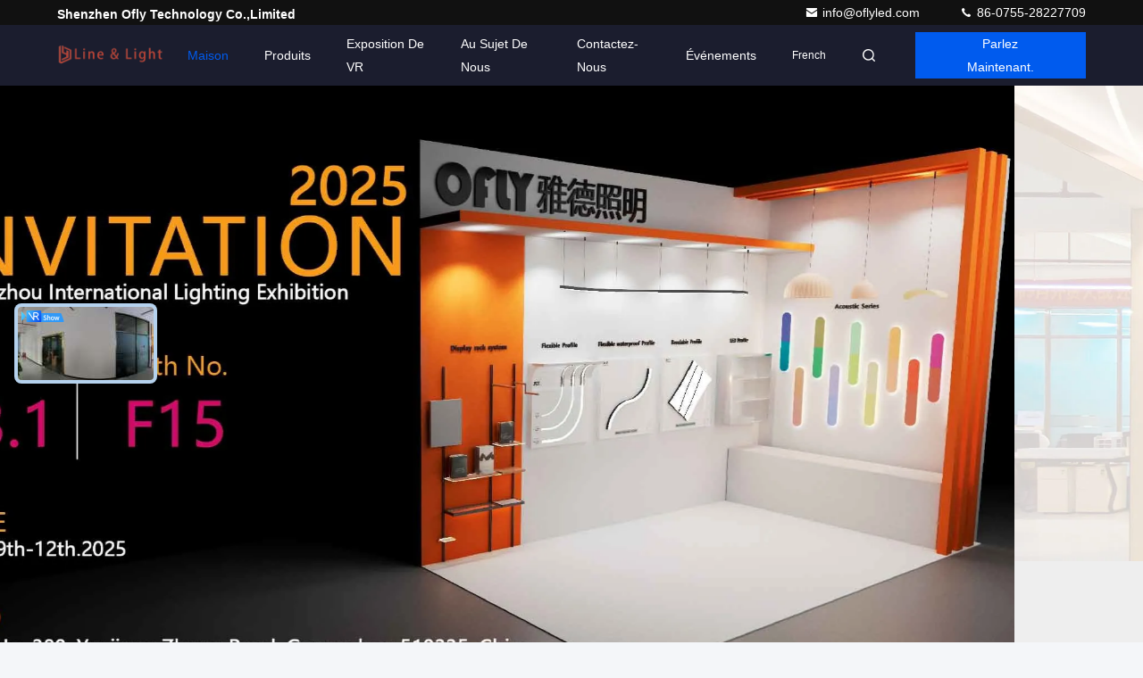

--- FILE ---
content_type: text/html
request_url: https://french.alu-ledprofile.com/
body_size: 35891
content:
<!DOCTYPE html>
<html lang="fr">
<head>
	<meta charset="utf-8">
	<meta http-equiv="X-UA-Compatible" content="IE=edge">
	<meta name="viewport" content="width=device-width, initial-scale=1, maximum-scale=1, minimum-scale=1" />
    <title>Qualité Profil mené en aluminium & Profil monté extérieur de LED usine de la Chine</title>
    <meta name="keywords" content="Qualité Profil mené en aluminium, Profil monté extérieur de LED usine, Profil mené en aluminium fabricant, Profil monté extérieur de LED de la Chine" />
    <meta name="description" content="La Chine est le premier fournisseur de Profil mené en aluminium et Profil monté extérieur de LED, Shenzhen Ofly Technology Co.,Limited est Profil monté extérieur de LED usine." />
     <link rel='preload'
					  href=/photo/alu-ledprofile/sitetpl/style/commonV2.css?ver=1747012861 as='style'><link type='text/css' rel='stylesheet'
					  href=/photo/alu-ledprofile/sitetpl/style/commonV2.css?ver=1747012861 media='all'><meta property="og:title" content="Qualité Profil mené en aluminium & Profil monté extérieur de LED usine de la Chine" />
<meta property="og:description" content="La Chine est le premier fournisseur de Profil mené en aluminium et Profil monté extérieur de LED, Shenzhen Ofly Technology Co.,Limited est Profil monté extérieur de LED usine." />
<meta property="og:type" content="website" />
<meta property="og:site_name" content="Shenzhen Ofly Technology Co.,Limited" />
<meta property="og:url" content="https://french.alu-ledprofile.com/" />
<meta property="og:image" content="https://french.alu-ledprofile.com/photo/cl205893141-shenzhen_ofly_technology_co_limited.jpg" />
<link rel="canonical" href="https://french.alu-ledprofile.com/" />
<link hreflang="en" rel="alternate" href="https://www.alu-ledprofile.com/" />
<link hreflang="fr" rel="alternate" href="https://french.alu-ledprofile.com/" />
<link hreflang="de" rel="alternate" href="https://german.alu-ledprofile.com/" />
<link hreflang="it" rel="alternate" href="https://italian.alu-ledprofile.com/" />
<link hreflang="ru" rel="alternate" href="https://russian.alu-ledprofile.com/" />
<link hreflang="es" rel="alternate" href="https://spanish.alu-ledprofile.com/" />
<link hreflang="pt" rel="alternate" href="https://portuguese.alu-ledprofile.com/" />
<link hreflang="nl" rel="alternate" href="https://dutch.alu-ledprofile.com/" />
<link hreflang="el" rel="alternate" href="https://greek.alu-ledprofile.com/" />
<link hreflang="ja" rel="alternate" href="https://japanese.alu-ledprofile.com/" />
<link hreflang="ko" rel="alternate" href="https://korean.alu-ledprofile.com/" />
<link hreflang="x-default" rel="alternate" href="https://www.alu-ledprofile.com/" />
<link rel="stylesheet" type="text/css" href="/js/guidefirstcommon.css" />
<link rel="stylesheet" type="text/css" href="/js/guidecommon_99709.css" />
<style type="text/css">
/*<![CDATA[*/
.consent__cookie {position: fixed;top: 0;left: 0;width: 100%;height: 0%;z-index: 100000;}.consent__cookie_bg {position: fixed;top: 0;left: 0;width: 100%;height: 100%;background: #000;opacity: .6;display: none }.consent__cookie_rel {position: fixed;bottom:0;left: 0;width: 100%;background: #fff;display: -webkit-box;display: -ms-flexbox;display: flex;flex-wrap: wrap;padding: 24px 80px;-webkit-box-sizing: border-box;box-sizing: border-box;-webkit-box-pack: justify;-ms-flex-pack: justify;justify-content: space-between;-webkit-transition: all ease-in-out .3s;transition: all ease-in-out .3s }.consent__close {position: absolute;top: 20px;right: 20px;cursor: pointer }.consent__close svg {fill: #777 }.consent__close:hover svg {fill: #000 }.consent__cookie_box {flex: 1;word-break: break-word;}.consent__warm {color: #777;font-size: 16px;margin-bottom: 12px;line-height: 19px }.consent__title {color: #333;font-size: 20px;font-weight: 600;margin-bottom: 12px;line-height: 23px }.consent__itxt {color: #333;font-size: 14px;margin-bottom: 12px;display: -webkit-box;display: -ms-flexbox;display: flex;-webkit-box-align: center;-ms-flex-align: center;align-items: center }.consent__itxt i {display: -webkit-inline-box;display: -ms-inline-flexbox;display: inline-flex;width: 28px;height: 28px;border-radius: 50%;background: #e0f9e9;margin-right: 8px;-webkit-box-align: center;-ms-flex-align: center;align-items: center;-webkit-box-pack: center;-ms-flex-pack: center;justify-content: center }.consent__itxt svg {fill: #3ca860 }.consent__txt {color: #a6a6a6;font-size: 14px;margin-bottom: 8px;line-height: 17px }.consent__btns {display: -webkit-box;display: -ms-flexbox;display: flex;-webkit-box-orient: vertical;-webkit-box-direction: normal;-ms-flex-direction: column;flex-direction: column;-webkit-box-pack: center;-ms-flex-pack: center;justify-content: center;flex-shrink: 0;}.consent__btn {width: 280px;height: 40px;line-height: 40px;text-align: center;background: #3ca860;color: #fff;border-radius: 4px;margin: 8px 0;-webkit-box-sizing: border-box;box-sizing: border-box;cursor: pointer;font-size:14px}.consent__btn:hover {background: #00823b }.consent__btn.empty {color: #3ca860;border: 1px solid #3ca860;background: #fff }.consent__btn.empty:hover {background: #3ca860;color: #fff }.open .consent__cookie_bg {display: block }.open .consent__cookie_rel {bottom: 0 }@media (max-width: 760px) {.consent__btns {width: 100%;align-items: center;}.consent__cookie_rel {padding: 20px 24px }}.consent__cookie.open {display: block;}.consent__cookie {display: none;}
/*]]>*/
</style>
<style type="text/css">
/*<![CDATA[*/
@media only screen and (max-width:640px){.contact_now_dialog .content-wrap .desc{background-image:url(/images/cta_images/bg_s.png) !important}}.contact_now_dialog .content-wrap .content-wrap_header .cta-close{background-image:url(/images/cta_images/sprite.png) !important}.contact_now_dialog .content-wrap .desc{background-image:url(/images/cta_images/bg_l.png) !important}.contact_now_dialog .content-wrap .cta-btn i{background-image:url(/images/cta_images/sprite.png) !important}.contact_now_dialog .content-wrap .head-tip img{content:url(/images/cta_images/cta_contact_now.png) !important}.cusim{background-image:url(/images/imicon/im.svg) !important}.cuswa{background-image:url(/images/imicon/wa.png) !important}.cusall{background-image:url(/images/imicon/allchat.svg) !important}
/*]]>*/
</style>
<script type="text/javascript" src="/js/guidefirstcommon.js"></script>
<script type="text/javascript">
/*<![CDATA[*/
window.isvideotpl = 1;window.detailurl = '/videoabout.html';
var colorUrl = '';var isShowGuide = 2;var showGuideColor = 0;var im_appid = 10003;var im_msg="Good day, what product are you looking for?";

var cta_cid = 161502;var use_defaulProductInfo = 0;var cta_pid = 0;var test_company = 0;var webim_domain = '';var company_type = 0;var cta_equipment = 'pc'; var setcookie = 'setwebimCookie(0,0,0)'; var whatsapplink = "https://wa.me/8618926585181?text=Hi%2C+Shenzhen+Ofly+Technology+Co.%2CLimited%2C+I%27m+interested+in+your+products."; function insertMeta(){var str = '<meta name="mobile-web-app-capable" content="yes" /><meta name="viewport" content="width=device-width, initial-scale=1.0" />';document.head.insertAdjacentHTML('beforeend',str);} var element = document.querySelector('a.footer_webim_a[href="/webim/webim_tab.html"]');if (element) {element.parentNode.removeChild(element);}

var colorUrl = '';
var aisearch = 0;
var selfUrl = '';
window.playerReportUrl='/vod/view_count/report';
var query_string = ["index","index"];
var g_tp = '';
var customtplcolor = 99709;
var str_chat = 'le chat';
				var str_call_now = 'Appelez maintenant.';
var str_chat_now = 'Parlez maintenant.';
var str_contact1 = 'Obtenez le meilleur prix';var str_chat_lang='french';var str_contact2 = 'Obtenez le prix';var str_contact2 = 'Le meilleur prix';var str_contact = '- Je ne sais pas.';
window.predomainsub = "";
/*]]>*/
</script>
</head>
<body>
<img src="/logo.gif" style="display:none" alt="logo"/>
<a style="display: none!important;" title="Shenzhen Ofly Technology Co.,Limited" class="float-inquiry" href="/contactnow.html" onclick='setinquiryCookie("{\"showproduct\":0,\"pid\":0,\"name\":\"\",\"source_url\":\"\",\"picurl\":\"\",\"propertyDetail\":[],\"username\":\"Mr. Wang\",\"viewTime\":\"Derni\\u00e8re connexion : 0 heures 02 minuts Il ya\",\"subject\":\"S&#39;il vous pla\\u00eet nous donner vos informations sp\\u00e9cifiques sur vos produits\",\"countrycode\":\"US\"}");'></a>
<!-- Google tag (gtag.js) -->
<script async src="https://www.googletagmanager.com/gtag/js?id=G-VSFGMYQCF2"></script>
<script>
  window.dataLayer = window.dataLayer || [];
  function gtag(){dataLayer.push(arguments);}
  gtag('js', new Date());

  gtag('config', 'G-VSFGMYQCF2', {cookie_flags: "SameSite=None;Secure"});
gtag('set', {
 'cookie_flags': 'SameSite=None;Secure'
                  });
</script><script>
var originProductInfo = '';
var originProductInfo = {"showproduct":1,"pid":"31277230","name":"La conception sp\u00e9ciale a suspendu le profil en aluminium l\u00e9ger d&#039;horizon de profil de LED","source_url":"\/sale-31277230-special-design-suspended-led-profile-skyline-light-aluminum-profile.html","picurl":"\/photo\/pd118048390-special_design_suspended_led_profile_skyline_light_aluminum_profile.jpg","propertyDetail":[["Mat\u00e9riel","Alliage 6063 T5 d&#039;aluminium"],["Article non.","Yard-horizon"],["Longueur","1m, 2m, 3m, 4m"],["Couverture","Laiteux\/clair\/givr\u00e9\/opale"]],"company_name":null,"picurl_c":"\/photo\/pc118048390-special_design_suspended_led_profile_skyline_light_aluminum_profile.jpg","price":"n\u00e9gociable","username":"Sales Manager","viewTime":"Derni\u00e8re connexion : 3 heures 02 minuts Il ya","subject":"S&#39;il vous pla\u00eet envoyez-moi plus d&#39;informations sur votre La conception sp\u00e9ciale a suspendu le profil en aluminium l\u00e9ger d&#039;horizon de profil de LED","countrycode":"US"};
var save_url = "/contactsave.html";
var update_url = "/updateinquiry.html";
var productInfo = {};
var defaulProductInfo = {};
var myDate = new Date();
var curDate = myDate.getFullYear()+'-'+(parseInt(myDate.getMonth())+1)+'-'+myDate.getDate();
var message = '';
var default_pop = 1;
var leaveMessageDialog = document.getElementsByClassName('leave-message-dialog')[0]; // 获取弹层
var _$$ = function (dom) {
    return document.querySelectorAll(dom);
};
resInfo = originProductInfo;
resInfo['name'] = resInfo['name'] || '';
defaulProductInfo.pid = resInfo['pid'];
defaulProductInfo.productName = resInfo['name'] ?? '';
defaulProductInfo.productInfo = resInfo['propertyDetail'];
defaulProductInfo.productImg = resInfo['picurl_c'];
defaulProductInfo.subject = resInfo['subject'] ?? '';
defaulProductInfo.productImgAlt = resInfo['name'] ?? '';
var inquirypopup_tmp = 1;
var message = 'Cher,'+'\r\n'+"Je suis intéressé à"+' '+trim(resInfo['name'])+", pourriez-vous m'envoyer plus de détails tels que le type, la taille, le MOQ, le matériau, etc."+'\r\n'+"Merci!"+'\r\n'+"Dans l'attente de votre réponse.";
var message_1 = 'Cher,'+'\r\n'+"Je suis intéressé à"+' '+trim(resInfo['name'])+", pourriez-vous m'envoyer plus de détails tels que le type, la taille, le MOQ, le matériau, etc."+'\r\n'+"Merci!"+'\r\n'+"Dans l'attente de votre réponse.";
var message_2 = 'Bonjour,'+'\r\n'+"je cherche"+' '+trim(resInfo['name'])+", s'il vous plaît envoyez-moi le prix, les spécifications et l'image."+'\r\n'+"Votre réponse rapide sera très appréciée."+'\r\n'+"N'hésitez pas à me contacter pour plus d'informations."+'\r\n'+"Merci beaucoup.";
var message_3 = 'Bonjour,'+'\r\n'+trim(resInfo['name'])+' '+"répond à mes attentes."+'\r\n'+"Veuillez me donner le meilleur prix et d'autres informations sur le produit."+'\r\n'+"N'hésitez pas à me contacter via mon mail."+'\r\n'+"Merci beaucoup.";

var message_4 = 'Cher,'+'\r\n'+"Quel est le prix FOB sur votre"+' '+trim(resInfo['name'])+'?'+'\r\n'+"Quel est le nom du port le plus proche?"+'\r\n'+"Veuillez me répondre dès que possible, il serait préférable de partager de plus amples informations."+'\r\n'+"Cordialement!";
var message_5 = 'Salut,'+'\r\n'+"Je suis très intéressé par votre"+' '+trim(resInfo['name'])+'.'+'\r\n'+"Veuillez m'envoyer les détails de votre produit."+'\r\n'+"Dans l'attente de votre réponse rapide."+'\r\n'+"N'hésitez pas à me contacter par mail."+'\r\n'+"Cordialement!";

var message_6 = 'Cher,'+'\r\n'+"Veuillez nous fournir des informations sur votre"+' '+trim(resInfo['name'])+", comme le type, la taille, le matériau et bien sûr le meilleur prix."+'\r\n'+"Dans l'attente de votre réponse rapide."+'\r\n'+"Merci!";
var message_7 = 'Cher,'+'\r\n'+"Pouvez-vous fournir"+' '+trim(resInfo['name'])+" pour nous?"+'\r\n'+"Nous voulons d'abord une liste de prix et des détails sur le produit."+'\r\n'+"J'espère obtenir une réponse dès que possible et j'ai hâte de coopérer."+'\r\n'+"Merci beaucoup.";
var message_8 = 'salut,'+'\r\n'+"je cherche"+' '+trim(resInfo['name'])+", Veuillez me donner des informations plus détaillées sur le produit."+'\r\n'+"J'attends votre réponse avec impatience."+'\r\n'+"Merci!";
var message_9 = 'Bonjour,'+'\r\n'+"Votre"+' '+trim(resInfo['name'])+" répond très bien à mes exigences."+'\r\n'+"S'il vous plaît envoyez-moi le prix, les spécifications et un modèle similaire sera OK."+'\r\n'+"N'hésitez pas à discuter avec moi."+'\r\n'+"Merci!";
var message_10 = 'Cher,'+'\r\n'+"Je veux en savoir plus sur les détails et la citation de"+' '+trim(resInfo['name'])+'.'+'\r\n'+"N'hésitez pas à me contacter."+'\r\n'+"Cordialement!";

var r = getRandom(1,10);

defaulProductInfo.message = eval("message_"+r);
    defaulProductInfo.message = eval("message_"+r);
        var mytAjax = {

    post: function(url, data, fn) {
        var xhr = new XMLHttpRequest();
        xhr.open("POST", url, true);
        xhr.setRequestHeader("Content-Type", "application/x-www-form-urlencoded;charset=UTF-8");
        xhr.setRequestHeader("X-Requested-With", "XMLHttpRequest");
        xhr.setRequestHeader('Content-Type','text/plain;charset=UTF-8');
        xhr.onreadystatechange = function() {
            if(xhr.readyState == 4 && (xhr.status == 200 || xhr.status == 304)) {
                fn.call(this, xhr.responseText);
            }
        };
        xhr.send(data);
    },

    postform: function(url, data, fn) {
        var xhr = new XMLHttpRequest();
        xhr.open("POST", url, true);
        xhr.setRequestHeader("X-Requested-With", "XMLHttpRequest");
        xhr.onreadystatechange = function() {
            if(xhr.readyState == 4 && (xhr.status == 200 || xhr.status == 304)) {
                fn.call(this, xhr.responseText);
            }
        };
        xhr.send(data);
    }
};
/*window.onload = function(){
    leaveMessageDialog = document.getElementsByClassName('leave-message-dialog')[0];
    if (window.localStorage.recordDialogStatus=='undefined' || (window.localStorage.recordDialogStatus!='undefined' && window.localStorage.recordDialogStatus != curDate)) {
        setTimeout(function(){
            if(parseInt(inquirypopup_tmp%10) == 1){
                creatDialog(defaulProductInfo, 1);
            }
        }, 6000);
    }
};*/
function trim(str)
{
    str = str.replace(/(^\s*)/g,"");
    return str.replace(/(\s*$)/g,"");
};
function getRandom(m,n){
    var num = Math.floor(Math.random()*(m - n) + n);
    return num;
};
function strBtn(param) {

    var starattextarea = document.getElementById("textareamessage").value.length;
    var email = document.getElementById("startEmail").value;

    var default_tip = document.querySelectorAll(".watermark_container").length;
    if (20 < starattextarea && starattextarea < 3000) {
        if(default_tip>0){
            document.getElementById("textareamessage1").parentNode.parentNode.nextElementSibling.style.display = "none";
        }else{
            document.getElementById("textareamessage1").parentNode.nextElementSibling.style.display = "none";
        }

    } else {
        if(default_tip>0){
            document.getElementById("textareamessage1").parentNode.parentNode.nextElementSibling.style.display = "block";
        }else{
            document.getElementById("textareamessage1").parentNode.nextElementSibling.style.display = "block";
        }

        return;
    }

    // var re = /^([a-zA-Z0-9_-])+@([a-zA-Z0-9_-])+\.([a-zA-Z0-9_-])+/i;/*邮箱不区分大小写*/
    var re = /^[a-zA-Z0-9][\w-]*(\.?[\w-]+)*@[a-zA-Z0-9-]+(\.[a-zA-Z0-9]+)+$/i;
    if (!re.test(email)) {
        document.getElementById("startEmail").nextElementSibling.style.display = "block";
        return;
    } else {
        document.getElementById("startEmail").nextElementSibling.style.display = "none";
    }

    var subject = document.getElementById("pop_subject").value;
    var pid = document.getElementById("pop_pid").value;
    var message = document.getElementById("textareamessage").value;
    var sender_email = document.getElementById("startEmail").value;
    var tel = '';
    if (document.getElementById("tel0") != undefined && document.getElementById("tel0") != '')
        tel = document.getElementById("tel0").value;
    var form_serialize = '&tel='+tel;

    form_serialize = form_serialize.replace(/\+/g, "%2B");
    mytAjax.post(save_url,"pid="+pid+"&subject="+subject+"&email="+sender_email+"&message="+(message)+form_serialize,function(res){
        var mes = JSON.parse(res);
        if(mes.status == 200){
            var iid = mes.iid;
            document.getElementById("pop_iid").value = iid;
            document.getElementById("pop_uuid").value = mes.uuid;

            if(typeof gtag_report_conversion === "function"){
                gtag_report_conversion();//执行统计js代码
            }
            if(typeof fbq === "function"){
                fbq('track','Purchase');//执行统计js代码
            }
        }
    });
    for (var index = 0; index < document.querySelectorAll(".dialog-content-pql").length; index++) {
        document.querySelectorAll(".dialog-content-pql")[index].style.display = "none";
    };
    $('#idphonepql').val(tel);
    document.getElementById("dialog-content-pql-id").style.display = "block";
    ;
};
function twoBtnOk(param) {

    var selectgender = document.getElementById("Mr").innerHTML;
    var iid = document.getElementById("pop_iid").value;
    var sendername = document.getElementById("idnamepql").value;
    var senderphone = document.getElementById("idphonepql").value;
    var sendercname = document.getElementById("idcompanypql").value;
    var uuid = document.getElementById("pop_uuid").value;
    var gender = 2;
    if(selectgender == 'Mr.') gender = 0;
    if(selectgender == 'Mrs.') gender = 1;
    var pid = document.getElementById("pop_pid").value;
    var form_serialize = '';

        form_serialize = form_serialize.replace(/\+/g, "%2B");

    mytAjax.post(update_url,"iid="+iid+"&gender="+gender+"&uuid="+uuid+"&name="+(sendername)+"&tel="+(senderphone)+"&company="+(sendercname)+form_serialize,function(res){});

    for (var index = 0; index < document.querySelectorAll(".dialog-content-pql").length; index++) {
        document.querySelectorAll(".dialog-content-pql")[index].style.display = "none";
    };
    document.getElementById("dialog-content-pql-ok").style.display = "block";

};
function toCheckMust(name) {
    $('#'+name+'error').hide();
}
function handClidk(param) {
    var starattextarea = document.getElementById("textareamessage1").value.length;
    var email = document.getElementById("startEmail1").value;
    var default_tip = document.querySelectorAll(".watermark_container").length;
    if (20 < starattextarea && starattextarea < 3000) {
        if(default_tip>0){
            document.getElementById("textareamessage1").parentNode.parentNode.nextElementSibling.style.display = "none";
        }else{
            document.getElementById("textareamessage1").parentNode.nextElementSibling.style.display = "none";
        }

    } else {
        if(default_tip>0){
            document.getElementById("textareamessage1").parentNode.parentNode.nextElementSibling.style.display = "block";
        }else{
            document.getElementById("textareamessage1").parentNode.nextElementSibling.style.display = "block";
        }

        return;
    }

    // var re = /^([a-zA-Z0-9_-])+@([a-zA-Z0-9_-])+\.([a-zA-Z0-9_-])+/i;
    var re = /^[a-zA-Z0-9][\w-]*(\.?[\w-]+)*@[a-zA-Z0-9-]+(\.[a-zA-Z0-9]+)+$/i;
    if (!re.test(email)) {
        document.getElementById("startEmail1").nextElementSibling.style.display = "block";
        return;
    } else {
        document.getElementById("startEmail1").nextElementSibling.style.display = "none";
    }

    var subject = document.getElementById("pop_subject").value;
    var pid = document.getElementById("pop_pid").value;
    var message = document.getElementById("textareamessage1").value;
    var sender_email = document.getElementById("startEmail1").value;
    var form_serialize = tel = '';
    if (document.getElementById("tel1") != undefined && document.getElementById("tel1") != '')
        tel = document.getElementById("tel1").value;
        mytAjax.post(save_url,"email="+sender_email+"&tel="+tel+"&pid="+pid+"&message="+message+"&subject="+subject+form_serialize,function(res){

        var mes = JSON.parse(res);
        if(mes.status == 200){
            var iid = mes.iid;
            document.getElementById("pop_iid").value = iid;
            document.getElementById("pop_uuid").value = mes.uuid;
            if(typeof gtag_report_conversion === "function"){
                gtag_report_conversion();//执行统计js代码
            }
        }

    });
    for (var index = 0; index < document.querySelectorAll(".dialog-content-pql").length; index++) {
        document.querySelectorAll(".dialog-content-pql")[index].style.display = "none";
    };
    $('#idphonepql').val(tel);
    document.getElementById("dialog-content-pql-id").style.display = "block";

};
window.addEventListener('load', function () {
    $('.checkbox-wrap label').each(function(){
        if($(this).find('input').prop('checked')){
            $(this).addClass('on')
        }else {
            $(this).removeClass('on')
        }
    })
    $(document).on('click', '.checkbox-wrap label' , function(ev){
        if (ev.target.tagName.toUpperCase() != 'INPUT') {
            $(this).toggleClass('on')
        }
    })
})

function hand_video(pdata) {
    data = JSON.parse(pdata);
    productInfo.productName = data.productName;
    productInfo.productInfo = data.productInfo;
    productInfo.productImg = data.productImg;
    productInfo.subject = data.subject;

    var message = 'Cher,'+'\r\n'+"Je suis intéressé à"+' '+trim(data.productName)+", pourriez-vous m'envoyer plus de détails tels que le type, la taille, la quantité, le matériau, etc."+'\r\n'+"Merci!"+'\r\n'+"Dans l'attente de votre réponse.";

    var message = 'Cher,'+'\r\n'+"Je suis intéressé à"+' '+trim(data.productName)+", pourriez-vous m'envoyer plus de détails tels que le type, la taille, le MOQ, le matériau, etc."+'\r\n'+"Merci!"+'\r\n'+"Dans l'attente de votre réponse.";
    var message_1 = 'Cher,'+'\r\n'+"Je suis intéressé à"+' '+trim(data.productName)+", pourriez-vous m'envoyer plus de détails tels que le type, la taille, le MOQ, le matériau, etc."+'\r\n'+"Merci!"+'\r\n'+"Dans l'attente de votre réponse.";
    var message_2 = 'Bonjour,'+'\r\n'+"je cherche"+' '+trim(data.productName)+", s'il vous plaît envoyez-moi le prix, les spécifications et l'image."+'\r\n'+"Votre réponse rapide sera très appréciée."+'\r\n'+"N'hésitez pas à me contacter pour plus d'informations."+'\r\n'+"Merci beaucoup.";
    var message_3 = 'Bonjour,'+'\r\n'+trim(data.productName)+' '+"répond à mes attentes."+'\r\n'+"Veuillez me donner le meilleur prix et d'autres informations sur le produit."+'\r\n'+"N'hésitez pas à me contacter via mon mail."+'\r\n'+"Merci beaucoup.";

    var message_4 = 'Cher,'+'\r\n'+"Quel est le prix FOB sur votre"+' '+trim(data.productName)+'?'+'\r\n'+"Quel est le nom du port le plus proche?"+'\r\n'+"Veuillez me répondre dès que possible, il serait préférable de partager de plus amples informations."+'\r\n'+"Cordialement!";
    var message_5 = 'Salut,'+'\r\n'+"Je suis très intéressé par votre"+' '+trim(data.productName)+'.'+'\r\n'+"Veuillez m'envoyer les détails de votre produit."+'\r\n'+"Dans l'attente de votre réponse rapide."+'\r\n'+"N'hésitez pas à me contacter par mail."+'\r\n'+"Cordialement!";

    var message_6 = 'Cher,'+'\r\n'+"Veuillez nous fournir des informations sur votre"+' '+trim(data.productName)+", comme le type, la taille, le matériau et bien sûr le meilleur prix."+'\r\n'+"Dans l'attente de votre réponse rapide."+'\r\n'+"Merci!";
    var message_7 = 'Cher,'+'\r\n'+"Pouvez-vous fournir"+' '+trim(data.productName)+" pour nous?"+'\r\n'+"Nous voulons d'abord une liste de prix et des détails sur le produit."+'\r\n'+"J'espère obtenir une réponse dès que possible et j'ai hâte de coopérer."+'\r\n'+"Merci beaucoup.";
    var message_8 = 'salut,'+'\r\n'+"je cherche"+' '+trim(data.productName)+", Veuillez me donner des informations plus détaillées sur le produit."+'\r\n'+"J'attends votre réponse avec impatience."+'\r\n'+"Merci!";
    var message_9 = 'Bonjour,'+'\r\n'+"Votre"+' '+trim(data.productName)+" répond très bien à mes exigences."+'\r\n'+"S'il vous plaît envoyez-moi le prix, les spécifications et un modèle similaire sera OK."+'\r\n'+"N'hésitez pas à discuter avec moi."+'\r\n'+"Merci!";
    var message_10 = 'Cher,'+'\r\n'+"Je veux en savoir plus sur les détails et la citation de"+' '+trim(data.productName)+'.'+'\r\n'+"N'hésitez pas à me contacter."+'\r\n'+"Cordialement!";

    var r = getRandom(1,10);

    productInfo.message = eval("message_"+r);
            if(parseInt(inquirypopup_tmp/10) == 1){
        productInfo.message = "";
    }
    productInfo.pid = data.pid;
    creatDialog(productInfo, 2);
};

function handDialog(pdata) {
    data = JSON.parse(pdata);
    productInfo.productName = data.productName;
    productInfo.productInfo = data.productInfo;
    productInfo.productImg = data.productImg;
    productInfo.subject = data.subject;

    var message = 'Cher,'+'\r\n'+"Je suis intéressé à"+' '+trim(data.productName)+", pourriez-vous m'envoyer plus de détails tels que le type, la taille, la quantité, le matériau, etc."+'\r\n'+"Merci!"+'\r\n'+"Dans l'attente de votre réponse.";

    var message = 'Cher,'+'\r\n'+"Je suis intéressé à"+' '+trim(data.productName)+", pourriez-vous m'envoyer plus de détails tels que le type, la taille, le MOQ, le matériau, etc."+'\r\n'+"Merci!"+'\r\n'+"Dans l'attente de votre réponse.";
    var message_1 = 'Cher,'+'\r\n'+"Je suis intéressé à"+' '+trim(data.productName)+", pourriez-vous m'envoyer plus de détails tels que le type, la taille, le MOQ, le matériau, etc."+'\r\n'+"Merci!"+'\r\n'+"Dans l'attente de votre réponse.";
    var message_2 = 'Bonjour,'+'\r\n'+"je cherche"+' '+trim(data.productName)+", s'il vous plaît envoyez-moi le prix, les spécifications et l'image."+'\r\n'+"Votre réponse rapide sera très appréciée."+'\r\n'+"N'hésitez pas à me contacter pour plus d'informations."+'\r\n'+"Merci beaucoup.";
    var message_3 = 'Bonjour,'+'\r\n'+trim(data.productName)+' '+"répond à mes attentes."+'\r\n'+"Veuillez me donner le meilleur prix et d'autres informations sur le produit."+'\r\n'+"N'hésitez pas à me contacter via mon mail."+'\r\n'+"Merci beaucoup.";

    var message_4 = 'Cher,'+'\r\n'+"Quel est le prix FOB sur votre"+' '+trim(data.productName)+'?'+'\r\n'+"Quel est le nom du port le plus proche?"+'\r\n'+"Veuillez me répondre dès que possible, il serait préférable de partager de plus amples informations."+'\r\n'+"Cordialement!";
    var message_5 = 'Salut,'+'\r\n'+"Je suis très intéressé par votre"+' '+trim(data.productName)+'.'+'\r\n'+"Veuillez m'envoyer les détails de votre produit."+'\r\n'+"Dans l'attente de votre réponse rapide."+'\r\n'+"N'hésitez pas à me contacter par mail."+'\r\n'+"Cordialement!";

    var message_6 = 'Cher,'+'\r\n'+"Veuillez nous fournir des informations sur votre"+' '+trim(data.productName)+", comme le type, la taille, le matériau et bien sûr le meilleur prix."+'\r\n'+"Dans l'attente de votre réponse rapide."+'\r\n'+"Merci!";
    var message_7 = 'Cher,'+'\r\n'+"Pouvez-vous fournir"+' '+trim(data.productName)+" pour nous?"+'\r\n'+"Nous voulons d'abord une liste de prix et des détails sur le produit."+'\r\n'+"J'espère obtenir une réponse dès que possible et j'ai hâte de coopérer."+'\r\n'+"Merci beaucoup.";
    var message_8 = 'salut,'+'\r\n'+"je cherche"+' '+trim(data.productName)+", Veuillez me donner des informations plus détaillées sur le produit."+'\r\n'+"J'attends votre réponse avec impatience."+'\r\n'+"Merci!";
    var message_9 = 'Bonjour,'+'\r\n'+"Votre"+' '+trim(data.productName)+" répond très bien à mes exigences."+'\r\n'+"S'il vous plaît envoyez-moi le prix, les spécifications et un modèle similaire sera OK."+'\r\n'+"N'hésitez pas à discuter avec moi."+'\r\n'+"Merci!";
    var message_10 = 'Cher,'+'\r\n'+"Je veux en savoir plus sur les détails et la citation de"+' '+trim(data.productName)+'.'+'\r\n'+"N'hésitez pas à me contacter."+'\r\n'+"Cordialement!";

    var r = getRandom(1,10);
    productInfo.message = eval("message_"+r);
            if(parseInt(inquirypopup_tmp/10) == 1){
        productInfo.message = "";
    }
    productInfo.pid = data.pid;
    creatDialog(productInfo, 2);
};

function closepql(param) {

    leaveMessageDialog.style.display = 'none';
};

function closepql2(param) {

    for (var index = 0; index < document.querySelectorAll(".dialog-content-pql").length; index++) {
        document.querySelectorAll(".dialog-content-pql")[index].style.display = "none";
    };
    document.getElementById("dialog-content-pql-ok").style.display = "block";
};

function decodeHtmlEntities(str) {
    var tempElement = document.createElement('div');
    tempElement.innerHTML = str;
    return tempElement.textContent || tempElement.innerText || '';
}

function initProduct(productInfo,type){

    productInfo.productName = decodeHtmlEntities(productInfo.productName);
    productInfo.message = decodeHtmlEntities(productInfo.message);

    leaveMessageDialog = document.getElementsByClassName('leave-message-dialog')[0];
    leaveMessageDialog.style.display = "block";
    if(type == 3){
        var popinquiryemail = document.getElementById("popinquiryemail").value;
        _$$("#startEmail1")[0].value = popinquiryemail;
    }else{
        _$$("#startEmail1")[0].value = "";
    }
    _$$("#startEmail")[0].value = "";
    _$$("#idnamepql")[0].value = "";
    _$$("#idphonepql")[0].value = "";
    _$$("#idcompanypql")[0].value = "";

    _$$("#pop_pid")[0].value = productInfo.pid;
    _$$("#pop_subject")[0].value = productInfo.subject;
    
    if(parseInt(inquirypopup_tmp/10) == 1){
        productInfo.message = "";
    }

    _$$("#textareamessage1")[0].value = productInfo.message;
    _$$("#textareamessage")[0].value = productInfo.message;

    _$$("#dialog-content-pql-id .titlep")[0].innerHTML = productInfo.productName;
    _$$("#dialog-content-pql-id img")[0].setAttribute("src", productInfo.productImg);
    _$$("#dialog-content-pql-id img")[0].setAttribute("alt", productInfo.productImgAlt);

    _$$("#dialog-content-pql-id-hand img")[0].setAttribute("src", productInfo.productImg);
    _$$("#dialog-content-pql-id-hand img")[0].setAttribute("alt", productInfo.productImgAlt);
    _$$("#dialog-content-pql-id-hand .titlep")[0].innerHTML = productInfo.productName;

    if (productInfo.productInfo.length > 0) {
        var ul2, ul;
        ul = document.createElement("ul");
        for (var index = 0; index < productInfo.productInfo.length; index++) {
            var el = productInfo.productInfo[index];
            var li = document.createElement("li");
            var span1 = document.createElement("span");
            span1.innerHTML = el[0] + ":";
            var span2 = document.createElement("span");
            span2.innerHTML = el[1];
            li.appendChild(span1);
            li.appendChild(span2);
            ul.appendChild(li);

        }
        ul2 = ul.cloneNode(true);
        if (type === 1) {
            _$$("#dialog-content-pql-id .left")[0].replaceChild(ul, _$$("#dialog-content-pql-id .left ul")[0]);
        } else {
            _$$("#dialog-content-pql-id-hand .left")[0].replaceChild(ul2, _$$("#dialog-content-pql-id-hand .left ul")[0]);
            _$$("#dialog-content-pql-id .left")[0].replaceChild(ul, _$$("#dialog-content-pql-id .left ul")[0]);
        }
    };
    for (var index = 0; index < _$$("#dialog-content-pql-id .right ul li").length; index++) {
        _$$("#dialog-content-pql-id .right ul li")[index].addEventListener("click", function (params) {
            _$$("#dialog-content-pql-id .right #Mr")[0].innerHTML = this.innerHTML
        }, false)

    };

};
function closeInquiryCreateDialog() {
    document.getElementById("xuanpan_dialog_box_pql").style.display = "none";
};
function showInquiryCreateDialog() {
    document.getElementById("xuanpan_dialog_box_pql").style.display = "block";
};
function submitPopInquiry(){
    var message = document.getElementById("inquiry_message").value;
    var email = document.getElementById("inquiry_email").value;
    var subject = defaulProductInfo.subject;
    var pid = defaulProductInfo.pid;
    if (email === undefined) {
        showInquiryCreateDialog();
        document.getElementById("inquiry_email").style.border = "1px solid red";
        return false;
    };
    if (message === undefined) {
        showInquiryCreateDialog();
        document.getElementById("inquiry_message").style.border = "1px solid red";
        return false;
    };
    if (email.search(/^\w+((-\w+)|(\.\w+))*\@[A-Za-z0-9]+((\.|-)[A-Za-z0-9]+)*\.[A-Za-z0-9]+$/) == -1) {
        document.getElementById("inquiry_email").style.border= "1px solid red";
        showInquiryCreateDialog();
        return false;
    } else {
        document.getElementById("inquiry_email").style.border= "";
    };
    if (message.length < 20 || message.length >3000) {
        showInquiryCreateDialog();
        document.getElementById("inquiry_message").style.border = "1px solid red";
        return false;
    } else {
        document.getElementById("inquiry_message").style.border = "";
    };
    var tel = '';
    if (document.getElementById("tel") != undefined && document.getElementById("tel") != '')
        tel = document.getElementById("tel").value;

    mytAjax.post(save_url,"pid="+pid+"&subject="+subject+"&email="+email+"&message="+(message)+'&tel='+tel,function(res){
        var mes = JSON.parse(res);
        if(mes.status == 200){
            var iid = mes.iid;
            document.getElementById("pop_iid").value = iid;
            document.getElementById("pop_uuid").value = mes.uuid;

        }
    });
    initProduct(defaulProductInfo);
    for (var index = 0; index < document.querySelectorAll(".dialog-content-pql").length; index++) {
        document.querySelectorAll(".dialog-content-pql")[index].style.display = "none";
    };
    $('#idphonepql').val(tel);
    document.getElementById("dialog-content-pql-id").style.display = "block";

};

//带附件上传
function submitPopInquiryfile(email_id,message_id,check_sort,name_id,phone_id,company_id,attachments){

    if(typeof(check_sort) == 'undefined'){
        check_sort = 0;
    }
    var message = document.getElementById(message_id).value;
    var email = document.getElementById(email_id).value;
    var attachments = document.getElementById(attachments).value;
    if(typeof(name_id) !== 'undefined' && name_id != ""){
        var name  = document.getElementById(name_id).value;
    }
    if(typeof(phone_id) !== 'undefined' && phone_id != ""){
        var phone = document.getElementById(phone_id).value;
    }
    if(typeof(company_id) !== 'undefined' && company_id != ""){
        var company = document.getElementById(company_id).value;
    }
    var subject = defaulProductInfo.subject;
    var pid = defaulProductInfo.pid;

    if(check_sort == 0){
        if (email === undefined) {
            showInquiryCreateDialog();
            document.getElementById(email_id).style.border = "1px solid red";
            return false;
        };
        if (message === undefined) {
            showInquiryCreateDialog();
            document.getElementById(message_id).style.border = "1px solid red";
            return false;
        };

        if (email.search(/^\w+((-\w+)|(\.\w+))*\@[A-Za-z0-9]+((\.|-)[A-Za-z0-9]+)*\.[A-Za-z0-9]+$/) == -1) {
            document.getElementById(email_id).style.border= "1px solid red";
            showInquiryCreateDialog();
            return false;
        } else {
            document.getElementById(email_id).style.border= "";
        };
        if (message.length < 20 || message.length >3000) {
            showInquiryCreateDialog();
            document.getElementById(message_id).style.border = "1px solid red";
            return false;
        } else {
            document.getElementById(message_id).style.border = "";
        };
    }else{

        if (message === undefined) {
            showInquiryCreateDialog();
            document.getElementById(message_id).style.border = "1px solid red";
            return false;
        };

        if (email === undefined) {
            showInquiryCreateDialog();
            document.getElementById(email_id).style.border = "1px solid red";
            return false;
        };

        if (message.length < 20 || message.length >3000) {
            showInquiryCreateDialog();
            document.getElementById(message_id).style.border = "1px solid red";
            return false;
        } else {
            document.getElementById(message_id).style.border = "";
        };

        if (email.search(/^\w+((-\w+)|(\.\w+))*\@[A-Za-z0-9]+((\.|-)[A-Za-z0-9]+)*\.[A-Za-z0-9]+$/) == -1) {
            document.getElementById(email_id).style.border= "1px solid red";
            showInquiryCreateDialog();
            return false;
        } else {
            document.getElementById(email_id).style.border= "";
        };

    };

    mytAjax.post(save_url,"pid="+pid+"&subject="+subject+"&email="+email+"&message="+message+"&company="+company+"&attachments="+attachments,function(res){
        var mes = JSON.parse(res);
        if(mes.status == 200){
            var iid = mes.iid;
            document.getElementById("pop_iid").value = iid;
            document.getElementById("pop_uuid").value = mes.uuid;

            if(typeof gtag_report_conversion === "function"){
                gtag_report_conversion();//执行统计js代码
            }
            if(typeof fbq === "function"){
                fbq('track','Purchase');//执行统计js代码
            }
        }
    });
    initProduct(defaulProductInfo);

    if(name !== undefined && name != ""){
        _$$("#idnamepql")[0].value = name;
    }

    if(phone !== undefined && phone != ""){
        _$$("#idphonepql")[0].value = phone;
    }

    if(company !== undefined && company != ""){
        _$$("#idcompanypql")[0].value = company;
    }

    for (var index = 0; index < document.querySelectorAll(".dialog-content-pql").length; index++) {
        document.querySelectorAll(".dialog-content-pql")[index].style.display = "none";
    };
    document.getElementById("dialog-content-pql-id").style.display = "block";

};
function submitPopInquiryByParam(email_id,message_id,check_sort,name_id,phone_id,company_id){

    if(typeof(check_sort) == 'undefined'){
        check_sort = 0;
    }

    var senderphone = '';
    var message = document.getElementById(message_id).value;
    var email = document.getElementById(email_id).value;
    if(typeof(name_id) !== 'undefined' && name_id != ""){
        var name  = document.getElementById(name_id).value;
    }
    if(typeof(phone_id) !== 'undefined' && phone_id != ""){
        var phone = document.getElementById(phone_id).value;
        senderphone = phone;
    }
    if(typeof(company_id) !== 'undefined' && company_id != ""){
        var company = document.getElementById(company_id).value;
    }
    var subject = defaulProductInfo.subject;
    var pid = defaulProductInfo.pid;

    if(check_sort == 0){
        if (email === undefined) {
            showInquiryCreateDialog();
            document.getElementById(email_id).style.border = "1px solid red";
            return false;
        };
        if (message === undefined) {
            showInquiryCreateDialog();
            document.getElementById(message_id).style.border = "1px solid red";
            return false;
        };

        if (email.search(/^\w+((-\w+)|(\.\w+))*\@[A-Za-z0-9]+((\.|-)[A-Za-z0-9]+)*\.[A-Za-z0-9]+$/) == -1) {
            document.getElementById(email_id).style.border= "1px solid red";
            showInquiryCreateDialog();
            return false;
        } else {
            document.getElementById(email_id).style.border= "";
        };
        if (message.length < 20 || message.length >3000) {
            showInquiryCreateDialog();
            document.getElementById(message_id).style.border = "1px solid red";
            return false;
        } else {
            document.getElementById(message_id).style.border = "";
        };
    }else{

        if (message === undefined) {
            showInquiryCreateDialog();
            document.getElementById(message_id).style.border = "1px solid red";
            return false;
        };

        if (email === undefined) {
            showInquiryCreateDialog();
            document.getElementById(email_id).style.border = "1px solid red";
            return false;
        };

        if (message.length < 20 || message.length >3000) {
            showInquiryCreateDialog();
            document.getElementById(message_id).style.border = "1px solid red";
            return false;
        } else {
            document.getElementById(message_id).style.border = "";
        };

        if (email.search(/^\w+((-\w+)|(\.\w+))*\@[A-Za-z0-9]+((\.|-)[A-Za-z0-9]+)*\.[A-Za-z0-9]+$/) == -1) {
            document.getElementById(email_id).style.border= "1px solid red";
            showInquiryCreateDialog();
            return false;
        } else {
            document.getElementById(email_id).style.border= "";
        };

    };

    var productsku = "";
    if($("#product_sku").length > 0){
        productsku = $("#product_sku").html();
    }

    mytAjax.post(save_url,"tel="+senderphone+"&pid="+pid+"&subject="+subject+"&email="+email+"&message="+message+"&messagesku="+encodeURI(productsku),function(res){
        var mes = JSON.parse(res);
        if(mes.status == 200){
            var iid = mes.iid;
            document.getElementById("pop_iid").value = iid;
            document.getElementById("pop_uuid").value = mes.uuid;

            if(typeof gtag_report_conversion === "function"){
                gtag_report_conversion();//执行统计js代码
            }
            if(typeof fbq === "function"){
                fbq('track','Purchase');//执行统计js代码
            }
        }
    });
    initProduct(defaulProductInfo);

    if(name !== undefined && name != ""){
        _$$("#idnamepql")[0].value = name;
    }

    if(phone !== undefined && phone != ""){
        _$$("#idphonepql")[0].value = phone;
    }

    if(company !== undefined && company != ""){
        _$$("#idcompanypql")[0].value = company;
    }

    for (var index = 0; index < document.querySelectorAll(".dialog-content-pql").length; index++) {
        document.querySelectorAll(".dialog-content-pql")[index].style.display = "none";

    };
    document.getElementById("dialog-content-pql-id").style.display = "block";

};

function creat_videoDialog(productInfo, type) {

    if(type == 1){
        if(default_pop != 1){
            return false;
        }
        window.localStorage.recordDialogStatus = curDate;
    }else{
        default_pop = 0;
    }
    initProduct(productInfo, type);
    if (type === 1) {
        // 自动弹出
        for (var index = 0; index < document.querySelectorAll(".dialog-content-pql").length; index++) {

            document.querySelectorAll(".dialog-content-pql")[index].style.display = "none";
        };
        document.getElementById("dialog-content-pql").style.display = "block";
    } else {
        // 手动弹出
        for (var index = 0; index < document.querySelectorAll(".dialog-content-pql").length; index++) {
            document.querySelectorAll(".dialog-content-pql")[index].style.display = "none";
        };
        document.getElementById("dialog-content-pql-id-hand").style.display = "block";
    }
}

function creatDialog(productInfo, type) {

    if(type == 1){
        if(default_pop != 1){
            return false;
        }
        window.localStorage.recordDialogStatus = curDate;
    }else{
        default_pop = 0;
    }
    initProduct(productInfo, type);
    if (type === 1) {
        // 自动弹出
        for (var index = 0; index < document.querySelectorAll(".dialog-content-pql").length; index++) {

            document.querySelectorAll(".dialog-content-pql")[index].style.display = "none";
        };
        document.getElementById("dialog-content-pql").style.display = "block";
    } else {
        // 手动弹出
        for (var index = 0; index < document.querySelectorAll(".dialog-content-pql").length; index++) {
            document.querySelectorAll(".dialog-content-pql")[index].style.display = "none";
        };
        document.getElementById("dialog-content-pql-id-hand").style.display = "block";
    }
}

//带邮箱信息打开询盘框 emailtype=1表示带入邮箱
function openDialog(emailtype){
    var type = 2;//不带入邮箱，手动弹出
    if(emailtype == 1){
        var popinquiryemail = document.getElementById("popinquiryemail").value;
        // var re = /^([a-zA-Z0-9_-])+@([a-zA-Z0-9_-])+\.([a-zA-Z0-9_-])+/i;
        var re = /^[a-zA-Z0-9][\w-]*(\.?[\w-]+)*@[a-zA-Z0-9-]+(\.[a-zA-Z0-9]+)+$/i;
        if (!re.test(popinquiryemail)) {
            //前端提示样式;
            showInquiryCreateDialog();
            document.getElementById("popinquiryemail").style.border = "1px solid red";
            return false;
        } else {
            //前端提示样式;
        }
        var type = 3;
    }
    creatDialog(defaulProductInfo,type);
}

//上传附件
function inquiryUploadFile(){
    var fileObj = document.querySelector("#fileId").files[0];
    //构建表单数据
    var formData = new FormData();
    var filesize = fileObj.size;
    if(filesize > 10485760 || filesize == 0) {
        document.getElementById("filetips").style.display = "block";
        return false;
    }else {
        document.getElementById("filetips").style.display = "none";
    }
    formData.append('popinquiryfile', fileObj);
    document.getElementById("quotefileform").reset();
    var save_url = "/inquiryuploadfile.html";
    mytAjax.postform(save_url,formData,function(res){
        var mes = JSON.parse(res);
        if(mes.status == 200){
            document.getElementById("uploader-file-info").innerHTML = document.getElementById("uploader-file-info").innerHTML + "<span class=op>"+mes.attfile.name+"<a class=delatt id=att"+mes.attfile.id+" onclick=delatt("+mes.attfile.id+");>Delete</a></span>";
            var nowattachs = document.getElementById("attachments").value;
            if( nowattachs !== ""){
                var attachs = JSON.parse(nowattachs);
                attachs[mes.attfile.id] = mes.attfile;
            }else{
                var attachs = {};
                attachs[mes.attfile.id] = mes.attfile;
            }
            document.getElementById("attachments").value = JSON.stringify(attachs);
        }
    });
}
//附件删除
function delatt(attid)
{
    var nowattachs = document.getElementById("attachments").value;
    if( nowattachs !== ""){
        var attachs = JSON.parse(nowattachs);
        if(attachs[attid] == ""){
            return false;
        }
        var formData = new FormData();
        var delfile = attachs[attid]['filename'];
        var save_url = "/inquirydelfile.html";
        if(delfile != "") {
            formData.append('delfile', delfile);
            mytAjax.postform(save_url, formData, function (res) {
                if(res !== "") {
                    var mes = JSON.parse(res);
                    if (mes.status == 200) {
                        delete attachs[attid];
                        document.getElementById("attachments").value = JSON.stringify(attachs);
                        var s = document.getElementById("att"+attid);
                        s.parentNode.remove();
                    }
                }
            });
        }
    }else{
        return false;
    }
}

</script>
<div class="leave-message-dialog" style="display: none">
<style>
    .leave-message-dialog .close:before, .leave-message-dialog .close:after{
        content:initial;
    }
</style>
<div class="dialog-content-pql" id="dialog-content-pql" style="display: none">
    <span class="close" onclick="closepql()"><img src="/images/close.png" alt="close"></span>
    <div class="title">
        <p class="firstp-pql">Laisser un message</p>
        <p class="lastp-pql">Nous vous rappellerons bientôt!</p>
    </div>
    <div class="form">
        <div class="textarea">
            <textarea style='font-family: robot;'  name="" id="textareamessage" cols="30" rows="10" style="margin-bottom:14px;width:100%"
                placeholder="Veuillez écrire vos détails d'enquête."></textarea>
        </div>
        <p class="error-pql"> <span class="icon-pql"><img src="/images/error.png" alt="Shenzhen Ofly Technology Co.,Limited"></span> Votre message doit contenir entre 20 et 3 000 caractères!</p>
        <input id="startEmail" type="text" placeholder="Entrez dans votre email" onkeydown="if(event.keyCode === 13){ strBtn();}">
        <p class="error-pql"><span class="icon-pql"><img src="/images/error.png" alt="Shenzhen Ofly Technology Co.,Limited"></span> Merci de consulter vos emails! </p>
                <div class="operations">
            <div class='btn' id="submitStart" type="submit" onclick="strBtn()">SOUMETTRE</div>
        </div>
            </div>
</div>
<div class="dialog-content-pql dialog-content-pql-id" id="dialog-content-pql-id" style="display:none">
        <span class="close" onclick="closepql2()"><svg t="1648434466530" class="icon" viewBox="0 0 1024 1024" version="1.1" xmlns="http://www.w3.org/2000/svg" p-id="2198" width="16" height="16"><path d="M576 512l277.333333 277.333333-64 64-277.333333-277.333333L234.666667 853.333333 170.666667 789.333333l277.333333-277.333333L170.666667 234.666667 234.666667 170.666667l277.333333 277.333333L789.333333 170.666667 853.333333 234.666667 576 512z" fill="#444444" p-id="2199"></path></svg></span>
    <div class="left">
        <div class="img"><img></div>
        <p class="titlep"></p>
        <ul> </ul>
    </div>
    <div class="right">
                <p class="title">Plus d'informations facilitent une meilleure communication.</p>
                <div style="position: relative;">
            <div class="mr"> <span id="Mr">M.</span>
                <ul>
                    <li>M.</li>
                    <li>Mrs</li>
                </ul>
            </div>
            <input style="text-indent: 80px;" type="text" id="idnamepql" placeholder="Entrez votre nom">
        </div>
        <input type="text"  id="idphonepql"  placeholder="Numéro de téléphone">
        <input type="text" id="idcompanypql"  placeholder="Société" onkeydown="if(event.keyCode === 13){ twoBtnOk();}">
                <div class="btn form_new" id="twoBtnOk" onclick="twoBtnOk()">D'accord</div>
    </div>
</div>

<div class="dialog-content-pql dialog-content-pql-ok" id="dialog-content-pql-ok" style="display:none">
        <span class="close" onclick="closepql()"><svg t="1648434466530" class="icon" viewBox="0 0 1024 1024" version="1.1" xmlns="http://www.w3.org/2000/svg" p-id="2198" width="16" height="16"><path d="M576 512l277.333333 277.333333-64 64-277.333333-277.333333L234.666667 853.333333 170.666667 789.333333l277.333333-277.333333L170.666667 234.666667 234.666667 170.666667l277.333333 277.333333L789.333333 170.666667 853.333333 234.666667 576 512z" fill="#444444" p-id="2199"></path></svg></span>
    <div class="duihaook"></div>
        <p class="title">Soumis avec succès!</p>
        <p class="p1" style="text-align: center; font-size: 18px; margin-top: 14px;">Nous vous rappellerons bientôt!</p>
    <div class="btn" onclick="closepql()" id="endOk" style="margin: 0 auto;margin-top: 50px;">D'accord</div>
</div>
<div class="dialog-content-pql dialog-content-pql-id dialog-content-pql-id-hand" id="dialog-content-pql-id-hand"
    style="display:none">
     <input type="hidden" name="pop_pid" id="pop_pid" value="0">
     <input type="hidden" name="pop_subject" id="pop_subject" value="">
     <input type="hidden" name="pop_iid" id="pop_iid" value="0">
     <input type="hidden" name="pop_uuid" id="pop_uuid" value="0">
        <span class="close" onclick="closepql()"><svg t="1648434466530" class="icon" viewBox="0 0 1024 1024" version="1.1" xmlns="http://www.w3.org/2000/svg" p-id="2198" width="16" height="16"><path d="M576 512l277.333333 277.333333-64 64-277.333333-277.333333L234.666667 853.333333 170.666667 789.333333l277.333333-277.333333L170.666667 234.666667 234.666667 170.666667l277.333333 277.333333L789.333333 170.666667 853.333333 234.666667 576 512z" fill="#444444" p-id="2199"></path></svg></span>
    <div class="left">
        <div class="img"><img></div>
        <p class="titlep"></p>
        <ul> </ul>
    </div>
    <div class="right" style="float:right">
                <div class="title">
            <p class="firstp-pql">Laisser un message</p>
            <p class="lastp-pql">Nous vous rappellerons bientôt!</p>
        </div>
                <div class="form">
            <div class="textarea">
                <textarea style='font-family: robot;' name="message" id="textareamessage1" cols="30" rows="10"
                    placeholder="Veuillez écrire vos détails d'enquête."></textarea>
            </div>
            <p class="error-pql"> <span class="icon-pql"><img src="/images/error.png" alt="Shenzhen Ofly Technology Co.,Limited"></span> Votre message doit contenir entre 20 et 3 000 caractères!</p>

                            <input style="display:none" id="tel1" name="tel" type="text" oninput="value=value.replace(/[^0-9_+-]/g,'');" placeholder="Numéro de téléphone">
                        <input id='startEmail1' name='email' data-type='1' type='text'
                   placeholder="Entrez dans votre email"
                   onkeydown='if(event.keyCode === 13){ handClidk();}'>
            
            <p class='error-pql'><span class='icon-pql'>
                    <img src="/images/error.png" alt="Shenzhen Ofly Technology Co.,Limited"></span> Merci de consulter vos emails!            </p>

            <div class="operations">
                <div class='btn' id="submitStart1" type="submit" onclick="handClidk()">SOUMETTRE</div>
            </div>
        </div>
    </div>
</div>
</div>
<div id="xuanpan_dialog_box_pql" class="xuanpan_dialog_box_pql"
    style="display:none;background:rgba(0,0,0,.6);width:100%;height:100%;position: fixed;top:0;left:0;z-index: 999999;">
    <div class="box_pql"
      style="width:526px;height:206px;background:rgba(255,255,255,1);opacity:1;border-radius:4px;position: absolute;left: 50%;top: 50%;transform: translate(-50%,-50%);">
      <div onclick="closeInquiryCreateDialog()" class="close close_create_dialog"
        style="cursor: pointer;height:42px;width:40px;float:right;padding-top: 16px;"><span
          style="display: inline-block;width: 25px;height: 2px;background: rgb(114, 114, 114);transform: rotate(45deg); "><span
            style="display: block;width: 25px;height: 2px;background: rgb(114, 114, 114);transform: rotate(-90deg); "></span></span>
      </div>
      <div
        style="height: 72px; overflow: hidden; text-overflow: ellipsis; display:-webkit-box;-ebkit-line-clamp: 3;-ebkit-box-orient: vertical; margin-top: 58px; padding: 0 84px; font-size: 18px; color: rgba(51, 51, 51, 1); text-align: center; ">
        Veuillez laisser votre adresse e-mail correcte et vos exigences détaillées (20 à 3 000 caractères).</div>
      <div onclick="closeInquiryCreateDialog()" class="close_create_dialog"
        style="width: 139px; height: 36px; background: rgba(253, 119, 34, 1); border-radius: 4px; margin: 16px auto; color: rgba(255, 255, 255, 1); font-size: 18px; line-height: 36px; text-align: center;">
        D'accord</div>
    </div>
</div>
<style type="text/css">.vr-asidebox {position: fixed; bottom: 290px; left: 16px; width: 160px; height: 90px; background: #eee; overflow: hidden; border: 4px solid rgba(4, 120, 237, 0.24); box-shadow: 0px 8px 16px rgba(0, 0, 0, 0.08); border-radius: 8px; display: none; z-index: 1000; } .vr-small {position: fixed; bottom: 290px; left: 16px; width: 72px; height: 90px; background: url(/images/ctm_icon_vr.png) no-repeat center; background-size: 69.5px; overflow: hidden; display: none; cursor: pointer; z-index: 1000; display: block; text-decoration: none; } .vr-group {position: relative; } .vr-animate {width: 160px; height: 90px; background: #eee; position: relative; } .js-marquee {/*margin-right: 0!important;*/ } .vr-link {position: absolute; top: 0; left: 0; width: 100%; height: 100%; display: none; } .vr-mask {position: absolute; top: 0px; left: 0px; width: 100%; height: 100%; display: block; background: #000; opacity: 0.4; } .vr-jump {position: absolute; top: 0px; left: 0px; width: 100%; height: 100%; display: block; background: url(/images/ctm_icon_see.png) no-repeat center center; background-size: 34px; font-size: 0; } .vr-close {position: absolute; top: 50%; right: 0px; width: 16px; height: 20px; display: block; transform: translate(0, -50%); background: rgba(255, 255, 255, 0.6); border-radius: 4px 0px 0px 4px; cursor: pointer; } .vr-close i {position: absolute; top: 0px; left: 0px; width: 100%; height: 100%; display: block; background: url(/images/ctm_icon_left.png) no-repeat center center; background-size: 16px; } .vr-group:hover .vr-link {display: block; } .vr-logo {position: absolute; top: 4px; left: 4px; width: 50px; height: 14px; background: url(/images/ctm_icon_vrshow.png) no-repeat; background-size: 48px; }
</style>
<a class="vr-small" title="Shenzhen Ofly Technology Co.,Limited Vue de réalité virtuelle" href="/vr.html" target="_blank"></a>
<div class="vr-asidebox">
    <div class="vr-group">
        <div class="vr-animate marquee">
            <div class="vr-imgslidr" style="background: url(/photo/alu-ledprofile/vr/cover_thumb.jpg) no-repeat center left;height: 90px;width: 400px;"></div>
        </div>
        <div class="vr-link">
            <span class="vr-mask"></span>
            <a title="Shenzhen Ofly Technology Co.,Limited Vue de réalité virtuelle" class="vr-jump" href="/vr.html" target="_blank">vr</a>
            <span class="vr-close" onclick="hideVr()" title="Pli"><i></i></span>
        </div>
        <div class="vr-logo"></div>
    </div>
</div>

<script type="text/javascript">
    function showVr() {
        document.querySelector('.vr-asidebox').style.display = 'block';
        document.querySelector('.vr-small').style.display = 'none';
        setCookie(0)
    }

    function hideVr() {
        document.querySelector('.vr-asidebox').style.display = 'none';
        document.querySelector('.vr-small').style.display = 'block';
        setCookie(1)
    }
    // 读缓存
    function getCookie(name) {
        var arr, reg = new RegExp("(^| )" + name + "=([^;]*)(;|$)");
        if (arr = document.cookie.match(reg))
            return unescape(arr[2]);
        else
            return null;
    }
    // 存缓存
    function setCookie(value) {
        var Days = 1;
        var exp = new Date();
        exp.setTime(exp.getTime() + Days * 24 * 60 * 60 * 1000);
        document.cookie = "vr=" + escape(value) + ";expires=" + exp.toGMTString();
    }
    window.addEventListener('load', function () {
        (function($){$.fn.marquee=function(options){return this.each(function(){var o=$.extend({},$.fn.marquee.defaults,options),$this=$(this),$marqueeWrapper,containerWidth,animationCss,verticalDir,elWidth,loopCount=3,playState="animation-play-state",css3AnimationIsSupported=!1,_prefixedEvent=function(element,type,callback){var pfx=["webkit","moz","MS","o",""];for(var p=0;p<pfx.length;p++){if(!pfx[p]){type=type.toLowerCase()}element.addEventListener(pfx[p]+type,callback,!1)}},_objToString=function(obj){var tabjson=[];for(var p in obj){if(obj.hasOwnProperty(p)){tabjson.push(p+":"+obj[p])}}tabjson.push();return"{"+tabjson.join(",")+"}"},_startAnimationWithDelay=function(){$this.timer=setTimeout(animate,o.delayBeforeStart)},methods={pause:function(){if(css3AnimationIsSupported&&o.allowCss3Support){$marqueeWrapper.css(playState,"paused")}else{if($.fn.pause){$marqueeWrapper.pause()}}$this.data("runningStatus","paused");$this.trigger("paused")},resume:function(){if(css3AnimationIsSupported&&o.allowCss3Support){$marqueeWrapper.css(playState,"running")}else{if($.fn.resume){$marqueeWrapper.resume()}}$this.data("runningStatus","resumed");$this.trigger("resumed")},toggle:function(){methods[$this.data("runningStatus")=="resumed"?"pause":"resume"]()},destroy:function(){clearTimeout($this.timer);$this.find("*").addBack().off();$this.html($this.find(".js-marquee:first").html())}};if(typeof options==="string"){if($.isFunction(methods[options])){if(!$marqueeWrapper){$marqueeWrapper=$this.find(".js-marquee-wrapper")}if($this.data("css3AnimationIsSupported")===!0){css3AnimationIsSupported=!0}methods[options]()}return}var dataAttributes={},attr;$.each(o,function(key,value){attr=$this.attr("data-"+key);if(typeof attr!=="undefined"){switch(attr){case"true":attr=!0;break;case"false":attr=!1;break}o[key]=attr}});if(o.speed){o.duration=parseInt($this.width(),10)/o.speed*1000}verticalDir=o.direction=="up"||o.direction=="down";o.gap=o.duplicated?parseInt(o.gap):0;$this.wrapInner('<div class="js-marquee"></div>');var $el=$this.find(".js-marquee").css({"margin-right":o.gap,"float":"left"});if(o.duplicated){$el.clone(!0).appendTo($this)}$this.wrapInner('<div style="width:100000px" class="js-marquee-wrapper"></div>');$marqueeWrapper=$this.find(".js-marquee-wrapper");if(verticalDir){var containerHeight=$this.height();$marqueeWrapper.removeAttr("style");$this.height(containerHeight);$this.find(".js-marquee").css({"float":"none","margin-bottom":o.gap,"margin-right":0});if(o.duplicated){$this.find(".js-marquee:last").css({"margin-bottom":0})}var elHeight=$this.find(".js-marquee:first").height()+o.gap;if(o.startVisible&&!o.duplicated){o._completeDuration=((parseInt(elHeight,10)+parseInt(containerHeight,10))/parseInt(containerHeight,10))*o.duration;o.duration=(parseInt(elHeight,10)/parseInt(containerHeight,10))*o.duration}else{o.duration=((parseInt(elHeight,10)+parseInt(containerHeight,10))/parseInt(containerHeight,10))*o.duration}}else{elWidth=$this.find(".js-marquee:first").width()+o.gap;containerWidth=$this.width();if(o.startVisible&&!o.duplicated){o._completeDuration=((parseInt(elWidth,10)+parseInt(containerWidth,10))/parseInt(containerWidth,10))*o.duration;o.duration=(parseInt(elWidth,10)/parseInt(containerWidth,10))*o.duration}else{o.duration=((parseInt(elWidth,10)+parseInt(containerWidth,10))/parseInt(containerWidth,10))*o.duration}}if(o.duplicated){o.duration=o.duration/2}if(o.allowCss3Support){var elm=document.body||document.createElement("div"),animationName="marqueeAnimation-"+Math.floor(Math.random()*10000000),domPrefixes="Webkit Moz O ms Khtml".split(" "),animationString="animation",animationCss3Str="",keyframeString="";if(elm.style.animation!==undefined){keyframeString="@keyframes "+animationName+" ";css3AnimationIsSupported=!0}if(css3AnimationIsSupported===!1){for(var i=0;i<domPrefixes.length;i++){if(elm.style[domPrefixes[i]+"AnimationName"]!==undefined){var prefix="-"+domPrefixes[i].toLowerCase()+"-";animationString=prefix+animationString;playState=prefix+playState;keyframeString="@"+prefix+"keyframes "+animationName+" ";css3AnimationIsSupported=!0;break}}}if(css3AnimationIsSupported){animationCss3Str=animationName+" "+o.duration/1000+"s "+o.delayBeforeStart/1000+"s infinite "+o.css3easing;$this.data("css3AnimationIsSupported",!0)}}var _rePositionVertically=function(){$marqueeWrapper.css("transform","translateY("+(o.direction=="up"?containerHeight+"px":"-"+elHeight+"px")+")")},_rePositionHorizontally=function(){$marqueeWrapper.css("transform","translateX("+(o.direction=="left"?containerWidth+"px":"-"+elWidth+"px")+")")};if(o.duplicated){if(verticalDir){if(o.startVisible){$marqueeWrapper.css("transform","translateY(0)")}else{$marqueeWrapper.css("transform","translateY("+(o.direction=="up"?containerHeight+"px":"-"+((elHeight*2)-o.gap)+"px")+")")}}else{if(o.startVisible){$marqueeWrapper.css("transform","translateX(0)")}else{$marqueeWrapper.css("transform","translateX("+(o.direction=="left"?containerWidth+"px":"-"+((elWidth*2)-o.gap)+"px")+")")
        }}if(!o.startVisible){loopCount=1}}else{if(o.startVisible){loopCount=2}else{if(verticalDir){_rePositionVertically()}else{_rePositionHorizontally()}}}var animate=function(){if(o.duplicated){if(loopCount===1){o._originalDuration=o.duration;if(verticalDir){o.duration=o.direction=="up"?o.duration+(containerHeight/((elHeight)/o.duration)):o.duration*2}else{o.duration=o.direction=="left"?o.duration+(containerWidth/((elWidth)/o.duration)):o.duration*2}if(animationCss3Str){animationCss3Str=animationName+" "+o.duration/1000+"s "+o.delayBeforeStart/1000+"s "+o.css3easing}loopCount++}else{if(loopCount===2){o.duration=o._originalDuration;if(animationCss3Str){animationName=animationName+"0";keyframeString=$.trim(keyframeString)+"0 ";animationCss3Str=animationName+" "+o.duration/1000+"s 0s infinite "+o.css3easing}loopCount++}}}if(verticalDir){if(o.duplicated){if(loopCount>2){$marqueeWrapper.css("transform","translateY("+(o.direction=="up"?0:"-"+elHeight+"px")+")")}animationCss={"transform":"translateY("+(o.direction=="up"?"-"+elHeight+"px":0)+")"}}else{if(o.startVisible){if(loopCount===2){if(animationCss3Str){animationCss3Str=animationName+" "+o.duration/1000+"s "+o.delayBeforeStart/1000+"s "+o.css3easing}animationCss={"transform":"translateY("+(o.direction=="up"?"-"+elHeight+"px":containerHeight+"px")+")"};loopCount++}else{if(loopCount===3){o.duration=o._completeDuration;if(animationCss3Str){animationName=animationName+"0";keyframeString=$.trim(keyframeString)+"0 ";animationCss3Str=animationName+" "+o.duration/1000+"s 0s infinite "+o.css3easing}_rePositionVertically()}}}else{_rePositionVertically();animationCss={"transform":"translateY("+(o.direction=="up"?"-"+($marqueeWrapper.height())+"px":containerHeight+"px")+")"}}}}else{if(o.duplicated){if(loopCount>2){$marqueeWrapper.css("transform","translateX("+(o.direction=="left"?0:"-"+elWidth+"px")+")")}animationCss={"transform":"translateX("+(o.direction=="left"?"-"+elWidth+"px":0)+")"}}else{if(o.startVisible){if(loopCount===2){if(animationCss3Str){animationCss3Str=animationName+" "+o.duration/1000+"s "+o.delayBeforeStart/1000+"s "+o.css3easing}animationCss={"transform":"translateX("+(o.direction=="left"?"-"+elWidth+"px":containerWidth+"px")+")"};loopCount++}else{if(loopCount===3){o.duration=o._completeDuration;if(animationCss3Str){animationName=animationName+"0";keyframeString=$.trim(keyframeString)+"0 ";animationCss3Str=animationName+" "+o.duration/1000+"s 0s infinite "+o.css3easing}_rePositionHorizontally()}}}else{_rePositionHorizontally();animationCss={"transform":"translateX("+(o.direction=="left"?"-"+elWidth+"px":containerWidth+"px")+")"}}}}$this.trigger("beforeStarting");if(css3AnimationIsSupported){$marqueeWrapper.css(animationString,animationCss3Str);var keyframeCss=keyframeString+" { 100%  "+_objToString(animationCss)+"}",$styles=$marqueeWrapper.find("style");if($styles.length!==0){$styles.filter(":last").html(keyframeCss)}else{$("head").append("<style>"+keyframeCss+"</style>")}_prefixedEvent($marqueeWrapper[0],"AnimationIteration",function(){$this.trigger("finished")});_prefixedEvent($marqueeWrapper[0],"AnimationEnd",function(){animate();$this.trigger("finished")})}else{$marqueeWrapper.animate(animationCss,o.duration,o.easing,function(){$this.trigger("finished");if(o.pauseOnCycle){_startAnimationWithDelay()}else{animate()}})}$this.data("runningStatus","resumed")};$this.on("pause",methods.pause);$this.on("resume",methods.resume);if(o.pauseOnHover){$this.on("mouseenter",methods.pause);$this.on("mouseleave",methods.resume)}if(css3AnimationIsSupported&&o.allowCss3Support){animate()}else{_startAnimationWithDelay()}})};$.fn.marquee.defaults={allowCss3Support:!0,css3easing:"linear",easing:"linear",delayBeforeStart:1000,direction:"left",duplicated:!1,duration:5000,speed:0,gap:20,pauseOnCycle:!1,pauseOnHover:!1,startVisible:!1}})(jQuery);
        var v = getCookie('vr');
        if (v == 0 || v == null) {
            showVr()
        } else {
            hideVr()
        }
        $(".marquee").marquee({
            speed: 6.14,
            startVisible: !0,
            gap: 0,
            delayBeforeStart: 1e3,
            duplicated: !0
        })
    });

</script>

<div data-head='head'>
<div class="header_p_99709">
  <div class="header_p_main">
    <div class="header_p_left ecer-ellipsis">Shenzhen Ofly Technology Co.,Limited</div>
    <div class="header_p_right">
      <a class="header_p_a header_p_a1" title="Shenzhen Ofly Technology Co.,Limited" href="mailto:info@oflyled.com">
        <i class="feitian ft-contact2"></i>info@oflyled.com
      </a>
      <a class="header_p_a" title="Shenzhen Ofly Technology Co.,Limited" href="tel:86-0755-28227709">
        <i class="feitian ft-phone1"></i> 86-0755-28227709
      </a>
    </div>
  </div>
  <div class="header_p_main2">
    <div
      class="header_p_logo image-all ecer-flex ecer-flex-align ecer-flex-start">
      <svg
        t="1678689866105"
        class="icon"
        viewBox="0 0 1024 1024"
        version="1.1"
        xmlns="http://www.w3.org/2000/svg"
        p-id="8460"
        width="36"
        height="36">
        <path
          d="M196.266667 277.333333h635.733333c17.066667 0 34.133333-12.8 34.133333-34.133333s-17.066667-29.866667-38.4-29.866667H196.266667c-21.333333 0-34.133333 17.066667-34.133334 34.133334s12.8 29.866667 34.133334 29.866666zM827.733333 477.866667H196.266667c-17.066667 0-34.133333 12.8-34.133334 34.133333s12.8 34.133333 34.133334 34.133333h635.733333c17.066667 0 34.133333-12.8 34.133333-34.133333s-17.066667-34.133333-38.4-34.133333zM827.733333 746.666667H196.266667c-17.066667 0-34.133333 12.8-34.133334 34.133333s12.8 29.866667 34.133334 29.866667h635.733333c17.066667 0 34.133333-12.8 34.133333-34.133334s-17.066667-29.866667-38.4-29.866666z"
          fill="#ffffff"
          p-id="8461"></path>
      </svg>
      <a href="/" title="Shenzhen Ofly Technology Co.,Limited">
             <img
        src="/logo.gif" alt="Shenzhen Ofly Technology Co.,Limited"
      />
        </a>
    </div>
    
    
    
    
    <div class="header_p_right">
      <div class="p_sub ecer-flex">
                                                         
                      <div class="p_item p_child_item">
              <a class="p_item  level1-a 
                          active1
            "   href="/" title="Maison">
                              Maison
                            </a>
                            
                
                                       </div>
                                                         
                      <div class="p_item p_child_item">
              <a class="p_item  level1-a 
                                                                                                                                  "   href="/products.html" title="Produits">
                              Produits
                            </a>
                            <div class="p_child">
                
                                  <!-- 二级 -->
                  <div class="p_child_item">
                      <a class="level2-a ecer-ellipsis " href=/supplier-3075192-aluminium-led-profile title="Qualité Profil mené en aluminium usine"><span class="main-a">Profil mené en aluminium</span>
                                            </a>
                                        </div>
                                    <!-- 二级 -->
                  <div class="p_child_item">
                      <a class="level2-a ecer-ellipsis " href=/supplier-3082719-surface-mounted-led-profile title="Qualité Profil monté extérieur de LED usine"><span class="main-a">Profil monté extérieur de LED</span>
                                            </a>
                                        </div>
                                    <!-- 二级 -->
                  <div class="p_child_item">
                      <a class="level2-a ecer-ellipsis " href=/supplier-3075530-recessed-led-profile title="Qualité profil enfoncé de LED usine"><span class="main-a">profil enfoncé de LED</span>
                                            </a>
                                        </div>
                                    <!-- 二级 -->
                  <div class="p_child_item">
                      <a class="level2-a ecer-ellipsis " href=/supplier-3075533-plaster-led-profile title="Qualité Profil du plâtre LED usine"><span class="main-a">Profil du plâtre LED</span>
                                            </a>
                                        </div>
                                    <!-- 二级 -->
                  <div class="p_child_item">
                      <a class="level2-a ecer-ellipsis " href=/supplier-3075532-suspended-led-profile title="Qualité Profil suspendu de LED usine"><span class="main-a">Profil suspendu de LED</span>
                                            </a>
                                        </div>
                                    <!-- 二级 -->
                  <div class="p_child_item">
                      <a class="level2-a ecer-ellipsis " href=/supplier-3075531-corner-led-strip-profile title="Qualité Profil faisant le coin de bande de LED usine"><span class="main-a">Profil faisant le coin de bande de LED</span>
                                            </a>
                                        </div>
                                    <!-- 二级 -->
                  <div class="p_child_item">
                      <a class="level2-a ecer-ellipsis " href=/supplier-3075534-stair-nosing-led-profile title="Qualité Escalier flairant le profil de LED usine"><span class="main-a">Escalier flairant le profil de LED</span>
                                            </a>
                                        </div>
                                    <!-- 二级 -->
                  <div class="p_child_item">
                      <a class="level2-a ecer-ellipsis " href=/supplier-3075537-waterproof-led-profile title="Qualité Profil imperméable de LED usine"><span class="main-a">Profil imperméable de LED</span>
                                            </a>
                                        </div>
                                    <!-- 二级 -->
                  <div class="p_child_item">
                      <a class="level2-a ecer-ellipsis " href=/supplier-3075538-circular-led-profile title="Qualité Profil circulaire de LED usine"><span class="main-a">Profil circulaire de LED</span>
                                            </a>
                                        </div>
                                    <!-- 二级 -->
                  <div class="p_child_item">
                      <a class="level2-a ecer-ellipsis " href=/supplier-3075539-round-led-extrusion title="Qualité Extrusion ronde de LED usine"><span class="main-a">Extrusion ronde de LED</span>
                                            </a>
                                        </div>
                                    <!-- 二级 -->
                  <div class="p_child_item">
                      <a class="level2-a ecer-ellipsis " href=/supplier-3075540-led-floor-channel title="Qualité La Manche de plancher de LED usine"><span class="main-a">La Manche de plancher de LED</span>
                                            </a>
                                        </div>
                                    <!-- 二级 -->
                  <div class="p_child_item">
                      <a class="level2-a ecer-ellipsis " href=/supplier-3082720-silicone-neon-tube title="Qualité Tube au néon de silicone usine"><span class="main-a">Tube au néon de silicone</span>
                                            </a>
                                        </div>
                                    <!-- 二级 -->
                  <div class="p_child_item">
                      <a class="level2-a ecer-ellipsis " href=/supplier-3082721-ceiling-light-suspension-kit title="Qualité Kit de suspension de plafonnier usine"><span class="main-a">Kit de suspension de plafonnier</span>
                                            </a>
                                        </div>
                                    <!-- 二级 -->
                  <div class="p_child_item">
                      <a class="level2-a ecer-ellipsis " href=/supplier-4290609-led-linear-lights title="Qualité Lumières linéaires à LED usine"><span class="main-a">Lumières linéaires à LED</span>
                                            </a>
                                        </div>
                                    <!-- 二级 -->
                  <div class="p_child_item">
                      <a class="level2-a ecer-ellipsis " href=/supplier-3082722-flexible-led-strip-lights title="Qualité Lumières de bande flexibles de LED usine"><span class="main-a">Lumières de bande flexibles de LED</span>
                                            </a>
                                        </div>
                                    <!-- 二级 -->
                  <div class="p_child_item">
                      <a class="level2-a ecer-ellipsis " href=/supplier-3082723-led-strip-connector title="Qualité Connecteur de bande de LED usine"><span class="main-a">Connecteur de bande de LED</span>
                                            </a>
                                        </div>
                                    <!-- 二级 -->
                  <div class="p_child_item">
                      <a class="level2-a ecer-ellipsis " href=/supplier-4290615-led-light-sensors title="Qualité Capteurs de lumière de LED usine"><span class="main-a">Capteurs de lumière de LED</span>
                                            </a>
                                        </div>
                                    <!-- 二级 -->
                  <div class="p_child_item">
                      <a class="level2-a ecer-ellipsis " href=/supplier-3082724-led-lighting-power-supply title="Qualité LED allumant l&#039;alimentation d&#039;énergie usine"><span class="main-a">LED allumant l'alimentation d'énergie</span>
                                            </a>
                                        </div>
                                </div>
                            
                
                                       </div>
                                                         
                      <div class="p_item p_child_item">
              <a class="p_item  level1-a 
                                                                                                                                  " target="_blank"  href="/vr.html" title="Exposition de VR">
                              Exposition de VR
                            </a>
                            
                
                                       </div>
                                                         
                      <div class="p_item p_child_item">
              <a class="p_item  level1-a 
                                                                                                                                  "   href="/aboutus.html" title="Au sujet de nous">
                              Au sujet de nous
                            </a>
                            
                
                            <div class="p_child">
                                                                                
                                                                                                
                                                                                                
                                                                  <div class="p_child_item ">
                    <a class="" href="/aboutus.html" title="A propos de nous">Profil d'entreprise</a>
                  </div>
                                                                
                                                                                <div class="p_child_item">
                  <a class="" href="/factory.html" title="Visite d'usine">Visite d'usine</a>
                </div>
                                                
                                                                                                <div class="p_child_item">
                  <a class="level2-a " href="/quality.html" title="Contrôle de la qualité">Contrôle de qualité</a>
                </div>
                                
                                                                                                
                                                                                                
                                                                                                
                                                                                                
                                              </div>
                                       </div>
                                                                                                                             
                      <div class="p_item p_child_item">
              <a class="p_item  level1-a 
                                                                                                                                  "   href="/contactus.html" title="Contactez-nous">
                              Contactez-nous
                            </a>
                            
                
                                       </div>
                                                         
                                                                   
                      <div class="p_item p_child_item">
              <a class="p_item  level1-a 
                                                                                                                                  "   href="/news.html" title="Nouvelles">
                              Événements
                            </a>
                            
                
                                           <!-- 一级 -->
              <div class="p_child">
                                
                                     
                                        
                    
                 
                                
                                     
                                        
                    
                 
                                
                                     
                                        
                    
                 
                                
                                     
                                        
                    
                 
                                
                                     
                                        
                    
                 
                                
                                     
                                        
                    
                 
                                
                                     
                                        
                    
                 
                                
                                     
                                        
                    
                 
                                
                                         <div class="p_child_item">
                      <a class="level2-a " href="/news.html" title="Nouvelles">Nouvelles</a>
                    </div>
                                    
                                        
                    
                 
                                
                                     
                                          <div class="p_child_item">
                      <a class="level2-a " href="/cases.html" title="Des cas">cas</a>
                    </div>
                                        
                    
                 
                              </div>
              <!-- 一级 -->
                      </div>
                                                               
                    
        <div class="p_item p_child_item p_serch english">
          <div class="p_country"> french</div>
          <div class="icon_country feitian ft-language2"></div>
          <!-- 一级 -->
            <div class="p_child english_box">
                                <div class="p_child_item en"  dataused="Anglais">
                  
                  <a href="https://www.alu-ledprofile.com/" title="english" class="home_langs">english</a>
                </div>
                                <div class="p_child_item fr"  dataused="Français">
                  
                  <a href="https://french.alu-ledprofile.com/" title="français" class="home_langs">français</a>
                </div>
                                <div class="p_child_item de"  dataused="allemand">
                  
                  <a href="https://german.alu-ledprofile.com/" title="Deutsch" class="home_langs">Deutsch</a>
                </div>
                                <div class="p_child_item it"  dataused="Nom italien">
                  
                  <a href="https://italian.alu-ledprofile.com/" title="Italiano" class="home_langs">Italiano</a>
                </div>
                                <div class="p_child_item ru"  dataused="Russe">
                  
                  <a href="https://russian.alu-ledprofile.com/" title="Русский" class="home_langs">Русский</a>
                </div>
                                <div class="p_child_item es"  dataused="Espagnol">
                  
                  <a href="https://spanish.alu-ledprofile.com/" title="Español" class="home_langs">Español</a>
                </div>
                                <div class="p_child_item pt"  dataused="portugais">
                  
                  <a href="https://portuguese.alu-ledprofile.com/" title="português" class="home_langs">português</a>
                </div>
                                <div class="p_child_item nl"  dataused="Néerlandais">
                  
                  <a href="https://dutch.alu-ledprofile.com/" title="Nederlandse" class="home_langs">Nederlandse</a>
                </div>
                                <div class="p_child_item el"  dataused="Russe">
                  
                  <a href="https://greek.alu-ledprofile.com/" title="ελληνικά" class="home_langs">ελληνικά</a>
                </div>
                                <div class="p_child_item ja"  dataused="Russe">
                  
                  <a href="https://japanese.alu-ledprofile.com/" title="日本語" class="home_langs">日本語</a>
                </div>
                                <div class="p_child_item ko"  dataused="Russe">
                  
                  <a href="https://korean.alu-ledprofile.com/" title="한국" class="home_langs">한국</a>
                </div>
                            </div>
            <!-- 一级 -->
        </div>
        <div class="p_item p_serch serchiput">
          <span class="feitian ft-search1"></span>
          <form
            id="formSearch"
            method="POST"
            onsubmit="return jsWidgetSearch(this,'');">
            <div class="p_search_input">
              <input
                onchange="(e)=>{ e.stopPropagation();}"
                type="text"
                name="keyword"
                placeholder="Recherche" />
                
                <div class="boxsearch"></div>
            </div>
          </form>
        </div>
        
            <a  class="p_item p_quote" href='/contactnow.html' title="Citation" onclick='setinquiryCookie("{\"showproduct\":0,\"pid\":0,\"name\":\"\",\"source_url\":\"\",\"picurl\":\"\",\"propertyDetail\":[],\"username\":\"Mr. Wang\",\"viewTime\":\"Derni\\u00e8re connexion : 1 heures 02 minuts Il ya\",\"subject\":\"Pouvez-vous m&#39;envoyer le prix liste et la liste des produits?\",\"countrycode\":\"US\"}");'>citation</a>
       
      </div>
    </div>
  </div>
</div></div>
<div data-main='main'>
<div class="banner_p_99709" data-script="/js/swiper-bundle.min.js">
  <div class="swiper">
    <div class="swiper-wrapper">
          
              <div class="swiper-slide">
        
           <a href="/products.html" title="Qualité Profil mené en aluminium usine">
              <img class="swiper-lazy "  src="/photo/cs205893141-profil_men_en_aluminium.jpg" alt="Qualité Profil mené en aluminium usine">
            
        </a>
      </div>
             <div class="swiper-slide">
        
           <a href="/products.html" title="Qualité Profil mené en aluminium usine">
              <img class="swiper-lazy "  src="/photo/cs158275164-profil_mont_ext_rieur_de_led.jpg" alt="Qualité Profil mené en aluminium usine">
            
        </a>
      </div>
             <div class="swiper-slide">
        
           <a href="/products.html" title="Qualité Profil mené en aluminium usine">
              <img class="swiper-lazy "  src="/photo/cs185781957-profil_enfonc_de_led.jpg" alt="Qualité Profil mené en aluminium usine">
            
        </a>
      </div>
             <div class="swiper-slide">
        
           <a href="/products.html" title="Qualité Profil mené en aluminium usine">
              <img class="swiper-lazy "  src="/photo/cs185781959-profil_du_pl_tre_led.jpg" alt="Qualité Profil mené en aluminium usine">
            
        </a>
      </div>
             <div class="swiper-slide">
        
           <a href="/products.html" title="Qualité Profil mené en aluminium usine">
              <img class="swiper-lazy "  src="/photo/cs158275240-profil_suspendu_de_led.jpg" alt="Qualité Profil mené en aluminium usine">
            
        </a>
      </div>
             <div class="swiper-slide">
        
           <a href="/products.html" title="Qualité Profil mené en aluminium usine">
              <img class="swiper-lazy "  src="/photo/cs158275230-profil_faisant_le_coin_de_bande_de_led.jpg" alt="Qualité Profil mené en aluminium usine">
            
        </a>
      </div>
           </div>
    <!-- 如果需要分页器 -->
    <div class="swiper-pagination"></div>

    <!-- 如果需要导航按钮 -->
    <div class="swiper-button-prev feitian ft-previouspage"></div>
    <div class="swiper-button-next feitian ft-nextpage"></div>
  </div>
</div>
<div class="banner2_p_99709"  data-script="/js/swiper-bundle.min.js">
      <div class="swiper swiper_boxlist">
        <div class="swiper-wrapper">
            
                          <div class="swiper-slide"  style="background:url(/photo/pt159761882-65_90mm_profil_led_suspendu_lampes_lin_aires_led_ugr_19_fournissant_un_clairage_vers_le_haut_et_vers_le_bas.jpg)">
                <div class="banner2_img ecer-flex">
                  <div class="img_left">
                    <a href="/videos-40978644-65-90mm-suspended-led-profile-led-linear-lights-ugr-19-providing-up-and-down-lighting.html" title="Qualité 65*90mm Profil LED suspendu Lampes linéaires LED UGR<19 fournissant un éclairage vers le haut et vers le bas usine"> 
                        <img class="lazyi"  data-original="/photo/pt159761882-65_90mm_profil_led_suspendu_lampes_lin_aires_led_ugr_19_fournissant_un_clairage_vers_le_haut_et_vers_le_bas.jpg"  src="/images/load_icon.gif" alt="Qualité 65*90mm Profil LED suspendu Lampes linéaires LED UGR<19 fournissant un éclairage vers le haut et vers le bas usine">
                    </a>
                                                <span class="p_video">Video</span>
                                              </div>
                  <div class="info_right">
                    <a href="/videos-40978644-65-90mm-suspended-led-profile-led-linear-lights-ugr-19-providing-up-and-down-lighting.html" title="65*90mm Profil LED suspendu Lampes linéaires LED UGR<19 fournissant un éclairage vers le haut et vers le bas">
                      <h2 class="title_slider_p ecer-ellipsis-n">
                       65*90mm Profil LED suspendu Lampes linéaires LED UGR<19 fournissant un éclairage vers le haut et vers le bas
                      </h2>
                    </a>
                    <a href="/videos-40978644-65-90mm-suspended-led-profile-led-linear-lights-ugr-19-providing-up-and-down-lighting.html" title="65*90mm Profil LED suspendu Lampes linéaires LED UGR<19 fournissant un éclairage vers le haut et vers le bas">
                      <div class="info_slider_p">
                         <p class="p_classlist ecer-ellipsis"> Matériel: Alliage d'aluminium 6063 T5 </p>
                        <p class="p_classlist ecer-ellipsis"> Article non.: Le code YD-2217-A </p>
                        <p class="p_classlist ecer-ellipsis"> Longueur: 1190mm </p>
                        <p class="p_classlist ecer-ellipsis"> Taille: 65*90mm </p>
                      </div>
                    </a>
                      
                    <div class="contact_p" onclick='handDialog("{\"pid\":\"40978644\",\"productName\":\"65*90mm Profil LED suspendu Lampes lin\\u00e9aires LED UGR<19 fournissant un \\u00e9clairage vers le haut et vers le bas\",\"productInfo\":[[\"Mat\\u00e9riel\",\"Alliage d&#039;aluminium 6063 T5\"],[\"Article non.\",\"Le code YD-2217-A\"],[\"Longueur\",\"1190mm\"],[\"Taille\",\"65*90mm\"]],\"subject\":\"Combien pour votre 65*90mm Profil LED suspendu Lampes lin\\u00e9aires LED UGR<19 fournissant un \\u00e9clairage vers le haut et vers le bas\",\"productImg\":\"\\/photo\\/pc159761882-65_90mm_suspended_led_profile_led_linear_lights_ugr_19_providing_up_and_down_lighting.jpg\"}")'>
                      <i class="feitian ft-contact2"></i>
                      <span>Contact maintenant</span>
                    </div>
                  </div>
                </div>
              </div>
                          <div class="swiper-slide"  style="background:url(/photo/pt159881977-6063_t5_profil_led_mont_en_surface_lampes_lin_aires_led_suspendues_quatre_angles_de_faisceau.jpg)">
                <div class="banner2_img ecer-flex">
                  <div class="img_left">
                    <a href="/videos-41015185-6063-t5-surface-mounted-led-profile-suspended-led-linear-lights-with-four-beam-angles.html" title="Qualité 6063 T5 Profil LED monté en surface Lampes linéaires LED suspendues à quatre angles de faisceau usine"> 
                        <img class="lazyi"  data-original="/photo/pt159881977-6063_t5_profil_led_mont_en_surface_lampes_lin_aires_led_suspendues_quatre_angles_de_faisceau.jpg"  src="/images/load_icon.gif" alt="Qualité 6063 T5 Profil LED monté en surface Lampes linéaires LED suspendues à quatre angles de faisceau usine">
                    </a>
                                                <span class="p_video">Video</span>
                                              </div>
                  <div class="info_right">
                    <a href="/videos-41015185-6063-t5-surface-mounted-led-profile-suspended-led-linear-lights-with-four-beam-angles.html" title="6063 T5 Profil LED monté en surface Lampes linéaires LED suspendues à quatre angles de faisceau">
                      <h2 class="title_slider_p ecer-ellipsis-n">
                       6063 T5 Profil LED monté en surface Lampes linéaires LED suspendues à quatre angles de faisceau
                      </h2>
                    </a>
                    <a href="/videos-41015185-6063-t5-surface-mounted-led-profile-suspended-led-linear-lights-with-four-beam-angles.html" title="6063 T5 Profil LED monté en surface Lampes linéaires LED suspendues à quatre angles de faisceau">
                      <div class="info_slider_p">
                         <p class="p_classlist ecer-ellipsis"> Matériel: Alliage d'aluminium 6063 T5 </p>
                        <p class="p_classlist ecer-ellipsis"> Article non.: Le code de l'établissement </p>
                        <p class="p_classlist ecer-ellipsis"> Longueur: 1190mm </p>
                        <p class="p_classlist ecer-ellipsis"> Taille: 65*90mm </p>
                      </div>
                    </a>
                      
                    <div class="contact_p" onclick='handDialog("{\"pid\":\"41015185\",\"productName\":\"6063 T5 Profil LED mont\\u00e9 en surface Lampes lin\\u00e9aires LED suspendues \\u00e0 quatre angles de faisceau\",\"productInfo\":[[\"Mat\\u00e9riel\",\"Alliage d&#039;aluminium 6063 T5\"],[\"Article non.\",\"Le code de l&#039;\\u00e9tablissement\"],[\"Longueur\",\"1190mm\"],[\"Taille\",\"65*90mm\"]],\"subject\":\"S&#39;il vous pla\\u00eet envoyez-moi plus d&#39;informations sur votre 6063 T5 Profil LED mont\\u00e9 en surface Lampes lin\\u00e9aires LED suspendues \\u00e0 quatre angles de faisceau\",\"productImg\":\"\\/photo\\/pc159881977-6063_t5_surface_mounted_led_profile_suspended_led_linear_lights_with_four_beam_angles.jpg\"}")'>
                      <i class="feitian ft-contact2"></i>
                      <span>Contact maintenant</span>
                    </div>
                  </div>
                </div>
              </div>
                          <div class="swiper-slide"  style="background:url(/photo/pt159882010-lumi_res_lin_aires_led_profil_e_en_aluminium_6063_t5_3600lm.jpg)">
                <div class="banner2_img ecer-flex">
                  <div class="img_left">
                    <a href="/videos-41015861-suspended-6063-t5-aluminum-led-profile-3600lm-led-linear-lights.html" title="Qualité Lumières linéaires LED à profilée en aluminium 6063 T5 3600lm usine"> 
                        <img class="lazyi"  data-original="/photo/pt159882010-lumi_res_lin_aires_led_profil_e_en_aluminium_6063_t5_3600lm.jpg"  src="/images/load_icon.gif" alt="Qualité Lumières linéaires LED à profilée en aluminium 6063 T5 3600lm usine">
                    </a>
                                                <span class="p_video">Video</span>
                                              </div>
                  <div class="info_right">
                    <a href="/videos-41015861-suspended-6063-t5-aluminum-led-profile-3600lm-led-linear-lights.html" title="Lumières linéaires LED à profilée en aluminium 6063 T5 3600lm">
                      <h2 class="title_slider_p ecer-ellipsis-n">
                       Lumières linéaires LED à profilée en aluminium 6063 T5 3600lm
                      </h2>
                    </a>
                    <a href="/videos-41015861-suspended-6063-t5-aluminum-led-profile-3600lm-led-linear-lights.html" title="Lumières linéaires LED à profilée en aluminium 6063 T5 3600lm">
                      <div class="info_slider_p">
                         <p class="p_classlist ecer-ellipsis"> Matériel: Alliage d'aluminium 6063 T5 </p>
                        <p class="p_classlist ecer-ellipsis"> Article non.: Le code YD-2217-C </p>
                        <p class="p_classlist ecer-ellipsis"> Longueur: 1190mm </p>
                        <p class="p_classlist ecer-ellipsis"> Taille: 65*90mm </p>
                      </div>
                    </a>
                      
                    <div class="contact_p" onclick='handDialog("{\"pid\":\"41015861\",\"productName\":\"Lumi\\u00e8res lin\\u00e9aires LED \\u00e0 profil\\u00e9e en aluminium 6063 T5 3600lm\",\"productInfo\":[[\"Mat\\u00e9riel\",\"Alliage d&#039;aluminium 6063 T5\"],[\"Article non.\",\"Le code YD-2217-C\"],[\"Longueur\",\"1190mm\"],[\"Taille\",\"65*90mm\"]],\"subject\":\"S&#39;il vous pla\\u00eet envoyez-moi un devis sur votre Lumi\\u00e8res lin\\u00e9aires LED \\u00e0 profil\\u00e9e en aluminium 6063 T5 3600lm\",\"productImg\":\"\\/photo\\/pc159882010-suspended_6063_t5_aluminum_led_profile_3600lm_led_linear_lights.jpg\"}")'>
                      <i class="feitian ft-contact2"></i>
                      <span>Contact maintenant</span>
                    </div>
                  </div>
                </div>
              </div>
                          <div class="swiper-slide"  style="background:url(/photo/pt118313418-profil_en_aluminium_led_tanche_l_eau.jpg)">
                <div class="banner2_img ecer-flex">
                  <div class="img_left">
                    <a href="/quality-31335115-waterproof-led-aluminum-profile" title="Qualité Profil en aluminium LED étanche à l'eau usine"> 
                        <img class="lazyi"  data-original="/photo/pt118313418-profil_en_aluminium_led_tanche_l_eau.jpg"  src="/images/load_icon.gif" alt="Qualité Profil en aluminium LED étanche à l'eau usine">
                    </a>
                                      </div>
                  <div class="info_right">
                    <a href="/quality-31335115-waterproof-led-aluminum-profile" title="Profil en aluminium LED étanche à l'eau">
                      <h2 class="title_slider_p ecer-ellipsis-n">
                       Profil en aluminium LED étanche à l'eau
                      </h2>
                    </a>
                    <a href="/quality-31335115-waterproof-led-aluminum-profile" title="Profil en aluminium LED étanche à l'eau">
                      <div class="info_slider_p">
                         <p class="p_classlist ecer-ellipsis"> Matériel: Alliage d'aluminium 6063 T5 </p>
                        <p class="p_classlist ecer-ellipsis"> Numéro d&#39;article.: YD-2207 </p>
                        <p class="p_classlist ecer-ellipsis"> Longueur: 1m, 2m, 3m, 4m </p>
                        <p class="p_classlist ecer-ellipsis"> Couverture: Laiteux/Clair/Givré/Opale </p>
                      </div>
                    </a>
                      
                    <div class="contact_p" onclick='handDialog("{\"pid\":\"31335115\",\"productName\":\"Profil en aluminium LED \\u00e9tanche \\u00e0 l&#039;eau\",\"productInfo\":[[\"Mat\\u00e9riel\",\"Alliage d&#039;aluminium 6063 T5\"],[\"Num\\u00e9ro d&amp;#39;article.\",\"YD-2207\"],[\"Longueur\",\"1m, 2m, 3m, 4m\"],[\"Couverture\",\"Laiteux\\/Clair\\/Givr\\u00e9\\/Opale\"]],\"subject\":\"Combien pour votre Profil en aluminium LED \\u00e9tanche \\u00e0 l&#039;eau\",\"productImg\":\"\\/photo\\/pc118313418-waterproof_led_aluminum_profile.jpg\"}")'>
                      <i class="feitian ft-contact2"></i>
                      <span>Contact maintenant</span>
                    </div>
                  </div>
                </div>
              </div>
                          <div class="swiper-slide"  style="background:url(/photo/pt118310122-clairage_imperm_able_d_accoudoir_de_lieu_public_de_profil_en_aluminium_de_la_balustrade_led.jpg)">
                <div class="banner2_img ecer-flex">
                  <div class="img_left">
                    <a href="/quality-31334464-handrail-led-aluminum-profile-waterproof-public-place-armrest-lighting" title="Qualité Éclairage imperméable d'accoudoir de lieu public de profil en aluminium de la balustrade LED usine"> 
                        <img class="lazyi"  data-original="/photo/pt118310122-clairage_imperm_able_d_accoudoir_de_lieu_public_de_profil_en_aluminium_de_la_balustrade_led.jpg"  src="/images/load_icon.gif" alt="Qualité Éclairage imperméable d'accoudoir de lieu public de profil en aluminium de la balustrade LED usine">
                    </a>
                                      </div>
                  <div class="info_right">
                    <a href="/quality-31334464-handrail-led-aluminum-profile-waterproof-public-place-armrest-lighting" title="Éclairage imperméable d'accoudoir de lieu public de profil en aluminium de la balustrade LED">
                      <h2 class="title_slider_p ecer-ellipsis-n">
                       Éclairage imperméable d'accoudoir de lieu public de profil en aluminium de la balustrade LED
                      </h2>
                    </a>
                    <a href="/quality-31334464-handrail-led-aluminum-profile-waterproof-public-place-armrest-lighting" title="Éclairage imperméable d'accoudoir de lieu public de profil en aluminium de la balustrade LED">
                      <div class="info_slider_p">
                         <p class="p_classlist ecer-ellipsis"> Matériel: Alliage 6063 T5 d'aluminium </p>
                        <p class="p_classlist ecer-ellipsis"> Article non.: YD-2206 </p>
                        <p class="p_classlist ecer-ellipsis"> Longueur: 1m, 2m, 3m, 4m </p>
                        <p class="p_classlist ecer-ellipsis"> Couverture: Laiteux/clair/givré/opale </p>
                      </div>
                    </a>
                      
                    <div class="contact_p" onclick='handDialog("{\"pid\":\"31334464\",\"productName\":\"\\u00c9clairage imperm\\u00e9able d&#039;accoudoir de lieu public de profil en aluminium de la balustrade LED\",\"productInfo\":[[\"Mat\\u00e9riel\",\"Alliage 6063 T5 d&#039;aluminium\"],[\"Article non.\",\"YD-2206\"],[\"Longueur\",\"1m, 2m, 3m, 4m\"],[\"Couverture\",\"Laiteux\\/clair\\/givr\\u00e9\\/opale\"]],\"subject\":\"S&#39;il vous pla\\u00eet envoyer vos prix sur \\u00c9clairage imperm\\u00e9able d&#039;accoudoir de lieu public de profil en aluminium de la balustrade LED\",\"productImg\":\"\\/photo\\/pc118310122-handrail_led_aluminum_profile_waterproof_public_place_armrest_lighting.jpg\"}")'>
                      <i class="feitian ft-contact2"></i>
                      <span>Contact maintenant</span>
                    </div>
                  </div>
                </div>
              </div>
                          <div class="swiper-slide"  style="background:url(/photo/pt118303434-imperm_ables_incurv_s_forment_le_profil_mont_ext_rieur_du_profil_en_aluminium_led_de_led.jpg)">
                <div class="banner2_img ecer-flex">
                  <div class="img_left">
                    <a href="/sale-31333692-waterproof-curved-shape-led-aluminum-profile-surface-mounted-led-profile.html" title="Qualité Imperméables incurvés forment le profil monté extérieur du profil en aluminium LED de LED usine"> 
                        <img class="lazyi"  data-original="/photo/pt118303434-imperm_ables_incurv_s_forment_le_profil_mont_ext_rieur_du_profil_en_aluminium_led_de_led.jpg"  src="/images/load_icon.gif" alt="Qualité Imperméables incurvés forment le profil monté extérieur du profil en aluminium LED de LED usine">
                    </a>
                                      </div>
                  <div class="info_right">
                    <a href="/sale-31333692-waterproof-curved-shape-led-aluminum-profile-surface-mounted-led-profile.html" title="Imperméables incurvés forment le profil monté extérieur du profil en aluminium LED de LED">
                      <h2 class="title_slider_p ecer-ellipsis-n">
                       Imperméables incurvés forment le profil monté extérieur du profil en aluminium LED de LED
                      </h2>
                    </a>
                    <a href="/sale-31333692-waterproof-curved-shape-led-aluminum-profile-surface-mounted-led-profile.html" title="Imperméables incurvés forment le profil monté extérieur du profil en aluminium LED de LED">
                      <div class="info_slider_p">
                         <p class="p_classlist ecer-ellipsis"> Matériel: Alliage 6063 T5 d'aluminium </p>
                        <p class="p_classlist ecer-ellipsis"> Article non.: YD-2205 </p>
                        <p class="p_classlist ecer-ellipsis"> Longueur: 1m, 2m, 3m, 4m </p>
                        <p class="p_classlist ecer-ellipsis"> Couverture: Laiteux/clair/givré/opale </p>
                      </div>
                    </a>
                      
                    <div class="contact_p" onclick='handDialog("{\"pid\":\"31333692\",\"productName\":\"Imperm\\u00e9ables incurv\\u00e9s forment le profil mont\\u00e9 ext\\u00e9rieur du profil en aluminium LED de LED\",\"productInfo\":[[\"Mat\\u00e9riel\",\"Alliage 6063 T5 d&#039;aluminium\"],[\"Article non.\",\"YD-2205\"],[\"Longueur\",\"1m, 2m, 3m, 4m\"],[\"Couverture\",\"Laiteux\\/clair\\/givr\\u00e9\\/opale\"]],\"subject\":\"S&#39;il vous pla\\u00eet envoyer vos prix sur Imperm\\u00e9ables incurv\\u00e9s forment le profil mont\\u00e9 ext\\u00e9rieur du profil en aluminium LED de LED\",\"productImg\":\"\\/photo\\/pc118303434-waterproof_curved_shape_led_aluminum_profile_surface_mounted_led_profile.jpg\"}")'>
                      <i class="feitian ft-contact2"></i>
                      <span>Contact maintenant</span>
                    </div>
                  </div>
                </div>
              </div>
                          <div class="swiper-slide"  style="background:url(/photo/pt118005084-profil_enfonc_par_48_60mm_en_aluminium_imperm_able_lin_aire_du_profil_led_de_led.jpg)">
                <div class="banner2_img ecer-flex">
                  <div class="img_left">
                    <a href="/sale-26728366-linear-waterproof-led-aluminum-profile-48-60mm-recessed-led-profile.html" title="Qualité Profil enfoncé par 48*60mm en aluminium imperméable linéaire du profil LED de LED usine"> 
                        <img class="lazyi"  data-original="/photo/pt118005084-profil_enfonc_par_48_60mm_en_aluminium_imperm_able_lin_aire_du_profil_led_de_led.jpg"  src="/images/load_icon.gif" alt="Qualité Profil enfoncé par 48*60mm en aluminium imperméable linéaire du profil LED de LED usine">
                    </a>
                                      </div>
                  <div class="info_right">
                    <a href="/sale-26728366-linear-waterproof-led-aluminum-profile-48-60mm-recessed-led-profile.html" title="Profil enfoncé par 48*60mm en aluminium imperméable linéaire du profil LED de LED">
                      <h2 class="title_slider_p ecer-ellipsis-n">
                       Profil enfoncé par 48*60mm en aluminium imperméable linéaire du profil LED de LED
                      </h2>
                    </a>
                    <a href="/sale-26728366-linear-waterproof-led-aluminum-profile-48-60mm-recessed-led-profile.html" title="Profil enfoncé par 48*60mm en aluminium imperméable linéaire du profil LED de LED">
                      <div class="info_slider_p">
                         <p class="p_classlist ecer-ellipsis"> Matériel: Alliage 6063 T5 d'aluminium </p>
                        <p class="p_classlist ecer-ellipsis"> Article NON.: YD-2201 </p>
                        <p class="p_classlist ecer-ellipsis"> longueur: 1m, 2m, 3m, 4m </p>
                        <p class="p_classlist ecer-ellipsis"> Couverture: Laiteux/clair/givré/opale </p>
                      </div>
                    </a>
                      
                    <div class="contact_p" onclick='handDialog("{\"pid\":\"26728366\",\"productName\":\"Profil enfonc\\u00e9 par 48*60mm en aluminium imperm\\u00e9able lin\\u00e9aire du profil LED de LED\",\"productInfo\":[[\"Mat\\u00e9riel\",\"Alliage 6063 T5 d&#039;aluminium\"],[\"Article NON.\",\"YD-2201\"],[\"longueur\",\"1m, 2m, 3m, 4m\"],[\"Couverture\",\"Laiteux\\/clair\\/givr\\u00e9\\/opale\"]],\"subject\":\"Quel est le prix FOB sur votre Profil enfonc\\u00e9 par 48*60mm en aluminium imperm\\u00e9able lin\\u00e9aire du profil LED de LED\",\"productImg\":\"\\/photo\\/pc118005084-linear_waterproof_led_aluminum_profile_48_60mm_recessed_led_profile.jpg\"}")'>
                      <i class="feitian ft-contact2"></i>
                      <span>Contact maintenant</span>
                    </div>
                  </div>
                </div>
              </div>
                          <div class="swiper-slide"  style="background:url(/photo/pt118010877-profil_led_mont_sur_une_surface_en_aluminium.jpg)">
                <div class="banner2_img ecer-flex">
                  <div class="img_left">
                    <a href="/quality-31274305-aluminium-surface-mounted-led-profile" title="Qualité Profil LED monté sur une surface en aluminium usine"> 
                        <img class="lazyi"  data-original="/photo/pt118010877-profil_led_mont_sur_une_surface_en_aluminium.jpg"  src="/images/load_icon.gif" alt="Qualité Profil LED monté sur une surface en aluminium usine">
                    </a>
                                      </div>
                  <div class="info_right">
                    <a href="/quality-31274305-aluminium-surface-mounted-led-profile" title="Profil LED monté sur une surface en aluminium">
                      <h2 class="title_slider_p ecer-ellipsis-n">
                       Profil LED monté sur une surface en aluminium
                      </h2>
                    </a>
                    <a href="/quality-31274305-aluminium-surface-mounted-led-profile" title="Profil LED monté sur une surface en aluminium">
                      <div class="info_slider_p">
                         <p class="p_classlist ecer-ellipsis"> Matériel: Alliage d'aluminium 6063 T5 </p>
                        <p class="p_classlist ecer-ellipsis"> Numéro d&#39;article.: YD-2208 </p>
                        <p class="p_classlist ecer-ellipsis"> Longueur: 1m, 2m, 3m, 4m </p>
                        <p class="p_classlist ecer-ellipsis"> Couverture: Laiteux/Clair/Givré/Opale </p>
                      </div>
                    </a>
                      
                    <div class="contact_p" onclick='handDialog("{\"pid\":\"31274305\",\"productName\":\"Profil LED mont\\u00e9 sur une surface en aluminium\",\"productInfo\":[[\"Mat\\u00e9riel\",\"Alliage d&#039;aluminium 6063 T5\"],[\"Num\\u00e9ro d&amp;#39;article.\",\"YD-2208\"],[\"Longueur\",\"1m, 2m, 3m, 4m\"],[\"Couverture\",\"Laiteux\\/Clair\\/Givr\\u00e9\\/Opale\"]],\"subject\":\"Quel est le d\\u00e9lai de livraison sur Profil LED mont\\u00e9 sur une surface en aluminium\",\"productImg\":\"\\/photo\\/pc118010877-aluminium_surface_mounted_led_profile.jpg\"}")'>
                      <i class="feitian ft-contact2"></i>
                      <span>Contact maintenant</span>
                    </div>
                  </div>
                </div>
              </div>
                    </div>
      </div>
    </div>
<div class="aboutus_p_99709" id="aboutus_p_99709">
      <div class="about_p_title">Au sujet de nous</div>
      <div class="about_p_desc">Votre associé professionnel et digne de confiance.</div>
      <div class="about_p_reamk">
       La technologie Cie. de Shenzhen Ofly, limitée a établi en 2011, est un CE et ROHS a certifié l'entreprise de pointe, occupée dans le développement, la fabrication et les ventes de nouveaux produits d'éclairage de LED. Nous toujours, avons l'une règle la plus importante pour la production. De haute qualité. Norme supérieure pour chaque profil en aluminium simple et couverture de LED. Pour atteindre la norme supérieure, nous avons déployé beaucoup d'efforts sur la qualité, développement de modèles...
      </div>
      <div class="about_p_learn" onclick="window.location.href='/aboutus.html'" >Apprenez davantage</div>

      <div class="about_p_year ecer-flex ecer-flex-justify">
                 <div class="about_p_item">
          <i class="feitian ft-year3 "></i>
          <div class="aboutus_p_num ecer-flex ecer-flex-justify" data="2011">
              <p>0</p>
          </div>
          <div class="about_p_name">Année de création</div>
        </div>
                        <div class="about_p_item">
          <i class="feitian ft-employees3"></i>
          <div class="aboutus_p_num ecer-flex ecer-flex-justify"  data="150">
              <p >0</p> <span class="span"> <span> Million</span><sup>+</sup> </span></div>
          <div class="about_p_name">Employés</div>
        </div>
                        <div class="about_p_item">
          <i class="feitian ft-custom3"></i>
          <div class="aboutus_p_num ecer-flex ecer-flex-justify"  data="500+">
              <p>0</p> <span class="span"> <span> Million</span><sup>+</sup> </span></div>
          <div class="about_p_name">Les clients sont servis</div>
        </div>
                        <div class="about_p_item">
          <i class="feitian ft-sales3"></i>
          <div class="aboutus_p_num ecer-flex ecer-flex-justify"  data="6000000">
              <p>0</p> <span class="span"> <span> Million</span><sup>+</sup> </span></div>
          <div class="about_p_name">Ventes annuelles</div>
        </div>
              </div>
    </div>
 
 

 

 
<div class="about_p_server_99709">
      <div class="ecer-flex ecer-flex-row ecer-flex-align ecer-flex-justify">
        
                <div class="server_p_item">
          <img data-original="/photo/cl158275358-shenzhen_ofly_technology_co_limited.jpg" class="lazyi" src="/images/load_icon.gif" alt="LA CHINE Shenzhen Ofly Technology Co.,Limited">
          <span class="line_p"></span>
          <span class="title_p">Une qualité élevée </span>
          <div class="remak_p ecer-ellipsis-n">Le sceau de confiance, la vérification du crédit, le RoSH et l'évaluation de la capacité des fournisseurs.
La société dispose d'un système de contrôle de qualité strict et d'un laboratoire de test professionnel.</div>
        </div>
                <div class="server_p_item">
          <img data-original="/photo/cl96424943-shenzhen_ofly_technology_co_limited.jpg" class="lazyi" src="/images/load_icon.gif" alt="LA CHINE Shenzhen Ofly Technology Co.,Limited">
          <span class="line_p"></span>
          <span class="title_p">Développement </span>
          <div class="remak_p ecer-ellipsis-n">Une équipe de conception professionnelle interne et un atelier de machines avancées.
Nous pouvons coopérer pour développer les produits dont vous avez besoin.</div>
        </div>
                <div class="server_p_item">
          <img data-original="/photo/cl96425854-shenzhen_ofly_technology_co_limited.jpg" class="lazyi" src="/images/load_icon.gif" alt="LA CHINE Shenzhen Ofly Technology Co.,Limited">
          <span class="line_p"></span>
          <span class="title_p">Produits manufacturés </span>
          <div class="remak_p ecer-ellipsis-n">Des machines automatiques avancées, un système de contrôle strict du processus.
Nous pouvons fabriquer tous les terminaux électriques au-delà de votre demande.</div>
        </div>
                <div class="server_p_item">
          <img data-original="/photo/cl99767849-shenzhen_ofly_technology_co_limited.jpg" class="lazyi" src="/images/load_icon.gif" alt="LA CHINE Shenzhen Ofly Technology Co.,Limited">
          <span class="line_p"></span>
          <span class="title_p">100% de service </span>
          <div class="remak_p ecer-ellipsis-n">En vrac et en petits emballages sur mesure, FOB, CIF, DDU et DDP.
Laissez-nous vous aider à trouver la meilleure solution pour toutes vos préoccupations.</div>
        </div>
              </div>
    </div>

<div class="top_p_99709">
    
  <h1 class="top_p_title">Qualité Profil mené en aluminium & Profil monté extérieur de LED fabricant</h1>
  <div class="top_p_desc">Trouvez les produits qui améliorent pour répondre à vos exigences.</div>
  <div class="ecer-flex ecer-flex-row ecer-flex-wrap">
               <div class="top_p_item">
          <div class="bg_p_box">
            <div class="top_p_img">
               <a class="image-all" href="/sale-31277230-special-design-suspended-led-profile-skyline-light-aluminum-profile.html" title="quality  La conception spéciale a suspendu le profil en aluminium léger d'horizon de profil de LED factory">
                <img  class="lazyi"  data-original="/photo/pt118048390-la_conception_sp_ciale_a_suspendu_le_profil_en_aluminium_l_ger_d_horizon_de_profil_de_led.jpg"  src="/images/load_icon.gif" alt="La conception spéciale a suspendu le profil en aluminium léger d'horizon de profil de LED" />
                </a>
                            </div>
            <a  href="/sale-31277230-special-design-suspended-led-profile-skyline-light-aluminum-profile.html" title="quality  La conception spéciale a suspendu le profil en aluminium léger d'horizon de profil de LED factory">
              <h2 class="top_p_titleh ecer-ellipsis-n">
                La conception spéciale a suspendu le profil en aluminium léger d'horizon de profil de LED
              </h2>
            </a>
            
            <div class="btn_p" onclick='handDialog("{\"pid\":\"31277230\",\"productName\":\"La conception sp\\u00e9ciale a suspendu le profil en aluminium l\\u00e9ger d&#039;horizon de profil de LED\",\"productInfo\":[[\"Mat\\u00e9riel\",\"Alliage 6063 T5 d&#039;aluminium\"],[\"Article non.\",\"Yard-horizon\"],[\"Longueur\",\"1m, 2m, 3m, 4m\"],[\"Couverture\",\"Laiteux\\/clair\\/givr\\u00e9\\/opale\"]],\"subject\":\"S&#39;il vous pla\\u00eet envoyer vos prix sur La conception sp\\u00e9ciale a suspendu le profil en aluminium l\\u00e9ger d&#039;horizon de profil de LED\",\"productImg\":\"\\/photo\\/pc118048390-special_design_suspended_led_profile_skyline_light_aluminum_profile.jpg\"}")' >
              <i class="feitian ft-contact2"> </i>
              <span>Obtenez le meilleur prix</span>
            </div>
          </div>
        </div>
                <div class="top_p_item">
          <div class="bg_p_box">
            <div class="top_p_img">
               <a class="image-all" href="/quality-31335115-waterproof-led-aluminum-profile" title="quality  Profil en aluminium LED étanche à l'eau factory">
                <img  class="lazyi"  data-original="/photo/pt118313418-profil_en_aluminium_led_tanche_l_eau.jpg"  src="/images/load_icon.gif" alt="Profil en aluminium LED étanche à l'eau" />
                </a>
                            </div>
            <a  href="/quality-31335115-waterproof-led-aluminum-profile" title="quality  Profil en aluminium LED étanche à l'eau factory">
              <h2 class="top_p_titleh ecer-ellipsis-n">
                Profil en aluminium LED étanche à l'eau
              </h2>
            </a>
            
            <div class="btn_p" onclick='handDialog("{\"pid\":\"31335115\",\"productName\":\"Profil en aluminium LED \\u00e9tanche \\u00e0 l&#039;eau\",\"productInfo\":[[\"Mat\\u00e9riel\",\"Alliage d&#039;aluminium 6063 T5\"],[\"Num\\u00e9ro d&amp;#39;article.\",\"YD-2207\"],[\"Longueur\",\"1m, 2m, 3m, 4m\"],[\"Couverture\",\"Laiteux\\/Clair\\/Givr\\u00e9\\/Opale\"]],\"subject\":\"S&#39;il vous pla\\u00eet envoyez-moi plus d&#39;informations sur votre Profil en aluminium LED \\u00e9tanche \\u00e0 l&#039;eau\",\"productImg\":\"\\/photo\\/pc118313418-waterproof_led_aluminum_profile.jpg\"}")' >
              <i class="feitian ft-contact2"> </i>
              <span>Obtenez le meilleur prix</span>
            </div>
          </div>
        </div>
                <div class="top_p_item">
          <div class="bg_p_box">
            <div class="top_p_img">
               <a class="image-all" href="/quality-31334464-handrail-led-aluminum-profile-waterproof-public-place-armrest-lighting" title="quality  Éclairage imperméable d'accoudoir de lieu public de profil en aluminium de la balustrade LED factory">
                <img  class="lazyi"  data-original="/photo/pt118310122-clairage_imperm_able_d_accoudoir_de_lieu_public_de_profil_en_aluminium_de_la_balustrade_led.jpg"  src="/images/load_icon.gif" alt="Éclairage imperméable d'accoudoir de lieu public de profil en aluminium de la balustrade LED" />
                </a>
                            </div>
            <a  href="/quality-31334464-handrail-led-aluminum-profile-waterproof-public-place-armrest-lighting" title="quality  Éclairage imperméable d'accoudoir de lieu public de profil en aluminium de la balustrade LED factory">
              <h2 class="top_p_titleh ecer-ellipsis-n">
                Éclairage imperméable d'accoudoir de lieu public de profil en aluminium de la balustrade LED
              </h2>
            </a>
            
            <div class="btn_p" onclick='handDialog("{\"pid\":\"31334464\",\"productName\":\"\\u00c9clairage imperm\\u00e9able d&#039;accoudoir de lieu public de profil en aluminium de la balustrade LED\",\"productInfo\":[[\"Mat\\u00e9riel\",\"Alliage 6063 T5 d&#039;aluminium\"],[\"Article non.\",\"YD-2206\"],[\"Longueur\",\"1m, 2m, 3m, 4m\"],[\"Couverture\",\"Laiteux\\/clair\\/givr\\u00e9\\/opale\"]],\"subject\":\"S&#39;il vous pla\\u00eet envoyez-moi le prix FOB \\u00c9clairage imperm\\u00e9able d&#039;accoudoir de lieu public de profil en aluminium de la balustrade LED\",\"productImg\":\"\\/photo\\/pc118310122-handrail_led_aluminum_profile_waterproof_public_place_armrest_lighting.jpg\"}")' >
              <i class="feitian ft-contact2"> </i>
              <span>Obtenez le meilleur prix</span>
            </div>
          </div>
        </div>
                <div class="top_p_item">
          <div class="bg_p_box">
            <div class="top_p_img">
               <a class="image-all" href="/quality-31274305-aluminium-surface-mounted-led-profile" title="quality  Profil LED monté sur une surface en aluminium factory">
                <img  class="lazyi"  data-original="/photo/pt118010877-profil_led_mont_sur_une_surface_en_aluminium.jpg"  src="/images/load_icon.gif" alt="Profil LED monté sur une surface en aluminium" />
                </a>
                            </div>
            <a  href="/quality-31274305-aluminium-surface-mounted-led-profile" title="quality  Profil LED monté sur une surface en aluminium factory">
              <h2 class="top_p_titleh ecer-ellipsis-n">
                Profil LED monté sur une surface en aluminium
              </h2>
            </a>
            
            <div class="btn_p" onclick='handDialog("{\"pid\":\"31274305\",\"productName\":\"Profil LED mont\\u00e9 sur une surface en aluminium\",\"productInfo\":[[\"Mat\\u00e9riel\",\"Alliage d&#039;aluminium 6063 T5\"],[\"Num\\u00e9ro d&amp;#39;article.\",\"YD-2208\"],[\"Longueur\",\"1m, 2m, 3m, 4m\"],[\"Couverture\",\"Laiteux\\/Clair\\/Givr\\u00e9\\/Opale\"]],\"subject\":\"Combien pour votre Profil LED mont\\u00e9 sur une surface en aluminium\",\"productImg\":\"\\/photo\\/pc118010877-aluminium_surface_mounted_led_profile.jpg\"}")' >
              <i class="feitian ft-contact2"> </i>
              <span>Obtenez le meilleur prix</span>
            </div>
          </div>
        </div>
                <div class="top_p_item">
          <div class="bg_p_box">
            <div class="top_p_img">
               <a class="image-all" href="/videos-40978644-65-90mm-suspended-led-profile-led-linear-lights-ugr-19-providing-up-and-down-lighting.html" title="quality  65*90mm Profil LED suspendu Lampes linéaires LED UGR<19 fournissant un éclairage vers le haut et vers le bas factory">
                <img  class="lazyi"  data-original="/photo/pt159761882-65_90mm_profil_led_suspendu_lampes_lin_aires_led_ugr_19_fournissant_un_clairage_vers_le_haut_et_vers_le_bas.jpg"  src="/images/load_icon.gif" alt="65*90mm Profil LED suspendu Lampes linéaires LED UGR<19 fournissant un éclairage vers le haut et vers le bas" />
                </a>
                                            <span class="p_video">Vidéo</span>
                                        </div>
            <a  href="/videos-40978644-65-90mm-suspended-led-profile-led-linear-lights-ugr-19-providing-up-and-down-lighting.html" title="quality  65*90mm Profil LED suspendu Lampes linéaires LED UGR<19 fournissant un éclairage vers le haut et vers le bas factory">
              <h2 class="top_p_titleh ecer-ellipsis-n">
                65*90mm Profil LED suspendu Lampes linéaires LED UGR<19 fournissant un éclairage vers le haut et vers le bas
              </h2>
            </a>
            
            <div class="btn_p" onclick='handDialog("{\"pid\":\"40978644\",\"productName\":\"65*90mm Profil LED suspendu Lampes lin\\u00e9aires LED UGR<19 fournissant un \\u00e9clairage vers le haut et vers le bas\",\"productInfo\":[[\"Mat\\u00e9riel\",\"Alliage d&#039;aluminium 6063 T5\"],[\"Article non.\",\"Le code YD-2217-A\"],[\"Longueur\",\"1190mm\"],[\"Taille\",\"65*90mm\"]],\"subject\":\"S&#39;il vous pla\\u00eet envoyez-moi un devis sur votre 65*90mm Profil LED suspendu Lampes lin\\u00e9aires LED UGR<19 fournissant un \\u00e9clairage vers le haut et vers le bas\",\"productImg\":\"\\/photo\\/pc159761882-65_90mm_suspended_led_profile_led_linear_lights_ugr_19_providing_up_and_down_lighting.jpg\"}")' >
              <i class="feitian ft-contact2"> </i>
              <span>Obtenez le meilleur prix</span>
            </div>
          </div>
        </div>
                <div class="top_p_item">
          <div class="bg_p_box">
            <div class="top_p_img">
               <a class="image-all" href="/videos-41015185-6063-t5-surface-mounted-led-profile-suspended-led-linear-lights-with-four-beam-angles.html" title="quality  6063 T5 Profil LED monté en surface Lampes linéaires LED suspendues à quatre angles de faisceau factory">
                <img  class="lazyi"  data-original="/photo/pt159881977-6063_t5_profil_led_mont_en_surface_lampes_lin_aires_led_suspendues_quatre_angles_de_faisceau.jpg"  src="/images/load_icon.gif" alt="6063 T5 Profil LED monté en surface Lampes linéaires LED suspendues à quatre angles de faisceau" />
                </a>
                                            <span class="p_video">Vidéo</span>
                                        </div>
            <a  href="/videos-41015185-6063-t5-surface-mounted-led-profile-suspended-led-linear-lights-with-four-beam-angles.html" title="quality  6063 T5 Profil LED monté en surface Lampes linéaires LED suspendues à quatre angles de faisceau factory">
              <h2 class="top_p_titleh ecer-ellipsis-n">
                6063 T5 Profil LED monté en surface Lampes linéaires LED suspendues à quatre angles de faisceau
              </h2>
            </a>
            
            <div class="btn_p" onclick='handDialog("{\"pid\":\"41015185\",\"productName\":\"6063 T5 Profil LED mont\\u00e9 en surface Lampes lin\\u00e9aires LED suspendues \\u00e0 quatre angles de faisceau\",\"productInfo\":[[\"Mat\\u00e9riel\",\"Alliage d&#039;aluminium 6063 T5\"],[\"Article non.\",\"Le code de l&#039;\\u00e9tablissement\"],[\"Longueur\",\"1190mm\"],[\"Taille\",\"65*90mm\"]],\"subject\":\"Quel est votre meilleur prix pour 6063 T5 Profil LED mont\\u00e9 en surface Lampes lin\\u00e9aires LED suspendues \\u00e0 quatre angles de faisceau\",\"productImg\":\"\\/photo\\/pc159881977-6063_t5_surface_mounted_led_profile_suspended_led_linear_lights_with_four_beam_angles.jpg\"}")' >
              <i class="feitian ft-contact2"> </i>
              <span>Obtenez le meilleur prix</span>
            </div>
          </div>
        </div>
                <div class="top_p_item">
          <div class="bg_p_box">
            <div class="top_p_img">
               <a class="image-all" href="/videos-41015861-suspended-6063-t5-aluminum-led-profile-3600lm-led-linear-lights.html" title="quality  Lumières linéaires LED à profilée en aluminium 6063 T5 3600lm factory">
                <img  class="lazyi"  data-original="/photo/pt159882010-lumi_res_lin_aires_led_profil_e_en_aluminium_6063_t5_3600lm.jpg"  src="/images/load_icon.gif" alt="Lumières linéaires LED à profilée en aluminium 6063 T5 3600lm" />
                </a>
                                            <span class="p_video">Vidéo</span>
                                        </div>
            <a  href="/videos-41015861-suspended-6063-t5-aluminum-led-profile-3600lm-led-linear-lights.html" title="quality  Lumières linéaires LED à profilée en aluminium 6063 T5 3600lm factory">
              <h2 class="top_p_titleh ecer-ellipsis-n">
                Lumières linéaires LED à profilée en aluminium 6063 T5 3600lm
              </h2>
            </a>
            
            <div class="btn_p" onclick='handDialog("{\"pid\":\"41015861\",\"productName\":\"Lumi\\u00e8res lin\\u00e9aires LED \\u00e0 profil\\u00e9e en aluminium 6063 T5 3600lm\",\"productInfo\":[[\"Mat\\u00e9riel\",\"Alliage d&#039;aluminium 6063 T5\"],[\"Article non.\",\"Le code YD-2217-C\"],[\"Longueur\",\"1190mm\"],[\"Taille\",\"65*90mm\"]],\"subject\":\"S&#39;il vous pla\\u00eet nous indiquer votre Lumi\\u00e8res lin\\u00e9aires LED \\u00e0 profil\\u00e9e en aluminium 6063 T5 3600lm\",\"productImg\":\"\\/photo\\/pc159882010-suspended_6063_t5_aluminum_led_profile_3600lm_led_linear_lights.jpg\"}")' >
              <i class="feitian ft-contact2"> </i>
              <span>Obtenez le meilleur prix</span>
            </div>
          </div>
        </div>
                <div class="top_p_item">
          <div class="bg_p_box">
            <div class="top_p_img">
               <a class="image-all" href="/videos-26719691-suspended-aluminum-extrusion-channel-profiles-housing-anodized-for-led-strip-lights.html" title="quality  La Manche en aluminium suspendue d'extrusion profile le logement anodisé pour des lumières de bande de LED factory">
                <img  class="lazyi"  data-original="/photo/pt95364128-la_manche_en_aluminium_suspendue_d_extrusion_profile_le_logement_anodis_pour_des_lumi_res_de_bande_de_led.jpg"  src="/images/load_icon.gif" alt="La Manche en aluminium suspendue d'extrusion profile le logement anodisé pour des lumières de bande de LED" />
                </a>
                                            <span class="p_video">Vidéo</span>
                                        </div>
            <a  href="/videos-26719691-suspended-aluminum-extrusion-channel-profiles-housing-anodized-for-led-strip-lights.html" title="quality  La Manche en aluminium suspendue d'extrusion profile le logement anodisé pour des lumières de bande de LED factory">
              <h2 class="top_p_titleh ecer-ellipsis-n">
                La Manche en aluminium suspendue d'extrusion profile le logement anodisé pour des lumières de bande de LED
              </h2>
            </a>
            
            <div class="btn_p" onclick='handDialog("{\"pid\":\"26719691\",\"productName\":\"La Manche en aluminium suspendue d&#039;extrusion profile le logement anodis\\u00e9 pour des lumi\\u00e8res de bande de LED\",\"productInfo\":[[\"Mat\\u00e9riel\",\"Alliage d&#039;aluminium 6063 T5\"],[\"Article non.\",\"Le nombre de personnes concern\\u00e9es est le suivant:\"],[\"Longueur\",\"1m, 2m, 3m, 4m\"],[\"Couverture\",\"Laiteux\\/Clair\\/Givr\\u00e9\\/Opale\"]],\"subject\":\"Quel est le prix FOB sur votre La Manche en aluminium suspendue d&#039;extrusion profile le logement anodis\\u00e9 pour des lumi\\u00e8res de bande de LED\",\"productImg\":\"\\/photo\\/pc95364128-suspended_aluminum_extrusion_channel_profiles_housing_anodized_for_led_strip_lights.jpg\"}")' >
              <i class="feitian ft-contact2"> </i>
              <span>Obtenez le meilleur prix</span>
            </div>
          </div>
        </div>
          </div>
</div>
<div class="article_p_99709">
      
      
      <div class="article_p_title">Cas et nouvelles</div>
      <div class="article_p_desc">Les plus défunts points chauds.</div>
      <div class="ecer-flex">
        <div class="art_left">
                         <div class="cases_p ecer-flex">
                <div>
                  <a href="/cases/awesome-gloria-a-suspended-led-profile-14041.html" title="Dernière affaire concernant Gloria est géniale. Un profil LED suspendu.">
                    <div class="cases_p_title ecer-ellipsis-n">
                      Gloria est géniale. Un profil LED suspendu.
                    </div>
                     <div class="cases_p_desc ecer-ellipsis-n">
                        Marcus nous a envoyé des commentaires la semaine dernière.
 
Au début du mois de février, Marcus a dit à Cici qu'il voulait faire unGloria suspendueJe suis désolé.On peut voir la lumière de tous les côtésavecProfil en aluminium à LED.





 
Malheureusement, la conception de Marcus était difficile à atteindre.
 

 
Marcus avait une autre solution.
 

 
Heureusement,une couche de profilé d'aluminium et de silicone---YD-270C peut répondre aux besoins de conception de Marcus.
 

 
Marcus discutait des détails avec Cici.
 

 
Après des confirmations répétées de Cici et des ingénieurs, voici une bonne nouvelle!
 

 
Marcus confirmait la livraison.
 

 
Après avoir parlé de tous les détails, Marcus a fait un paiement rapide, Cici l'a reçu et a passé la commande pour Marcus.
 

 
Marcus l'a installé et a envoyé des commentaires.
 


 
Marcus pensait que c'étaitC' est génial.et allaitPlace à la prochaine commande.
 
Ci-dessous, la vidéo que Marcus a envoyée à Cici.
 
*Une superbe Gloria qui utiliseProfil en aluminium LED suspenduetCouverture en siliconeavecLumière de course RVB
 


 
Si vous avez une bonne idée ou un bon design, n'hésitez pas à nous contacter, nous serons heureux de vous fournir des services professionnels.
                      </div>
                  </a >
                 
                </div>
                <div class="img_p_box">
                  <a href="/cases/awesome-gloria-a-suspended-led-profile-14041.html" title="Dernière affaire concernant Gloria est géniale. Un profil LED suspendu.">
                     <img class="lazyi"  data-original="/photo/as160741168-awesome_gloria_a_suspended_led_profile.jpg"  src="/images/load_icon.gif" alt="Dernière affaire concernant Gloria est géniale. Un profil LED suspendu."> 
                  </a>
                </div>
              </div>
                         <div class="cases_p ecer-flex">
                <div>
                  <a href="/cases/three-sided-illuminated-cube-led-profile-12656.html" title="Dernière affaire concernant Profil LED Cube Lumineux à Trois Côtés">
                    <div class="cases_p_title ecer-ellipsis-n">
                      Profil LED Cube Lumineux à Trois Côtés
                    </div>
                     <div class="cases_p_desc ecer-ellipsis-n">
                         
Marcus a fourni des commentaires vidéo.
 
Au début du mois de février, Marcus a dit à Cici qu'il voulait faire un peudes cubes suspendusqui peutlumière à l'intérieur et à l'extérieur.


 
Cici avait essayé de trouver un produit qui serait le plus proche de ce que voulait Marcus.
 

 
Après une longue discussion avec Marcus, Marcus décide de modifier une petite partie du design original.
 

 
Heureusement, la conception modifiée était réalisable, puis Cici a confirmé les détails restants avec Marcus, par exemple, perçage des trous sur le plateau de montage, angle de coupe, couleur du couvercle, etc.
 


 
Après avoir discuté des détails, Marcus a fait le paiement rapidement.
 


 
Vous trouverez ci-dessous les vidéos que Marcus a envoyées à Cici.
 
* Profil LED cube éclairé à trois côtés avec lampe à bande LED RVB.
 


 
* Les lumières peuvent bouger avec la musique.
 


 
J'attends avec impatience la vidéo quand Marcus aura installé tous les produits!
 
Si vous avez une bonne idée ou un bon design, n'hésitez pas à nous contacter, nous serons heureux de vous fournir des services professionnels.
                      </div>
                  </a >
                 
                </div>
                <div class="img_p_box">
                  <a href="/cases/three-sided-illuminated-cube-led-profile-12656.html" title="Dernière affaire concernant Profil LED Cube Lumineux à Trois Côtés">
                     <img class="lazyi"  data-original="/photo/as157699647-three_sided_illuminated_cube_led_profile.jpg"  src="/images/load_icon.gif" alt="Dernière affaire concernant Profil LED Cube Lumineux à Trois Côtés"> 
                  </a>
                </div>
              </div>
                     
        </div>
        <div class="art_right">
          <div class="news_p">
                        <div class="news_item ecer-flex">
              <div class="news_left">
                <a href="/news/surface-mounted-led-profile-curved-design-softens-light-and-enhances-spatial-quality-241984.html" title="Les dernières nouvelles de société environProfil LED en saillie : La conception incurvée adoucit la lumière et améliore la qualité spatiale"
                  ><div class="news_tit_p ecer-ellipsis-n">
                    Profil LED en saillie : La conception incurvée adoucit la lumière et améliore la qualité spatiale
                  </div></a
                >
                <a href="/news/surface-mounted-led-profile-curved-design-softens-light-and-enhances-spatial-quality-241984.html" title="Profil LED en saillie : La conception incurvée adoucit la lumière et améliore la qualité spatiale"
                  > <div class="news_desc_p ecer-ellipsis-n">
                 
.gtr-container-7f8e9d {
    font-family: Verdana, Helvetica, "Times New Roman", Arial, sans-serif;
    color: #333;
    padding: 15px;
    line-height: 1.6;
    box-sizing: border-box;
    max-width: 100%;
}

.gtr-container-7f8e9d p {
    font-size: 14px;
    margin-bottom: 1em;
    text-align: left !important;
    word-break: normal;
    overflow-wrap: normal;
}

.gtr-container-7f8e9d-title {
    font-size: 18px;
    font-weight: bold;
    margin-bottom: 1.5em;
    color: #0056b3;
}

.gtr-container-7f8e9d-subtitle {
    font-size: 16px;
    font-weight: bold;
    margin-top: 2em;
    margin-bottom: 1em;
    color: #007bff;
}

.gtr-container-7f8e9d strong {
    font-weight: bold;
}

@media (min-width: 768px) {
    .gtr-container-7f8e9d {
        padding: 25px;
        max-width: 960px;
        margin: 0 auto;
    }

    .gtr-container-7f8e9d-title {
        font-size: 20px;
    }

    .gtr-container-7f8e9d-subtitle {
        font-size: 18px;
    }
}


    Profil LED en Saillie : La Conception Courbée Adoucit la Lumière et Améliore la Qualité Spatiale
    Avec la demande croissante d'effets d'éclairage dans la conception intérieure moderne, l'éclairage LED est devenu une solution indispensable pour les maisons, les bureaux et les espaces commerciaux. Parmi les lampes LED, les Profils LED en Saillie sont de plus en plus populaires auprès des designers et des consommateurs en raison de leur facilité d'installation, de leurs diverses options de conception et de leur excellente dissipation thermique. Les Profils LED Courbés, en particulier, offrent une lumière plus douce et une sensation haut de gamme, ce qui en fait un choix idéal pour améliorer l'ambiance d'un espace.
    Tout d'abord, les Profils LED courbés offrent des avantages significatifs en matière de traitement de la lumière.
    Les gouttières linéaires traditionnelles produisent souvent une lumière directe et éblouissante, ce qui a un impact significatif sur le confort visuel. Les Profils LED courbés, en revanche, utilisent un abat-jour incurvé et une structure de guidage de la lumière pour diffuser uniformément la lumière, créant une transition douce et évitant l'éblouissement ou les reflets importants. Qu'ils soient utilisés dans les salons, les chambres ou les bureaux, ils réduisent efficacement la fatigue oculaire et créent un environnement d'éclairage confortable et naturel. De plus, la conception incurvée crée une subtile sensation de courbure spatiale lors de la projection de la lumière, ajoutant de la profondeur et de la dimension à l'espace intérieur, offrant ainsi aux designers davantage de possibilités créatives.
    Deuxièmement, le matériau métallique de haute qualité confère au Profil LED ses qualités haut de gamme et durables.
    Typiquement, ce type de gouttière lumineuse est construit en alliage d'aluminium, ce qui non seulement offre une excellente dissipation thermique et prolonge efficacement la durée de vie des lampes LED, mais subit également une finition peinte par pulvérisation à grain fin ou anodisée, lui conférant un éclat métallique et transformant la gouttière en un élément décoratif. Que ce soit dans un style minimaliste moderne ou industriel, ou dans un espace commercial haut de gamme, la finition métallique du Profil LED en Saillie se fond parfaitement dans l'environnement, rehaussant la qualité globale de l'espace.
    De plus, le Profil LED en Saillie courbé offre une flexibilité d'installation exceptionnelle.
    Sa conception en saillie s'adapte à diverses surfaces planes et plafonds, éliminant le besoin de procédures d'installation encastrées complexes. Cela réduit le temps d'installation et garantit des résultats esthétiques. Le cache de lumière réglable permet des solutions d'éclairage personnalisées adaptées aux besoins spécifiques de l'espace, améliorant encore l'expérience utilisateur.
    Dans les maisons et les espaces commerciaux modernes, la lumière est plus qu'un simple outil ; c'est une composante intégrante de l'atmosphère spatiale et de l'expérience visuelle. Choisir un Profil LED en Saillie courbé non seulement adoucit la lumière et réduit l'éblouissement, mais améliore également l'espace avec sa finition métallique, faisant de la lampe elle-même un point fort du design. Qu'il s'agisse de créer un environnement domestique chaleureux ou de présenter une ambiance commerciale haut de gamme, le Profil LED courbé offre une excellente combinaison de fonctionnalité et d'effet décoratif.

                </div></a
                >
              </div>
              <div class="news_right">
                <p class="year_p">2025</p>
                <p class="mouth_p">09/19</p>
              </div>
            </div>
                        <div class="news_item ecer-flex">
              <div class="news_left">
                <a href="/news/surface-mounted-led-profiles-a-perfect-fusion-of-industrial-and-residential-styles-241983.html" title="Les dernières nouvelles de société environProfiles LED montés sur la surface: une fusion parfaite de styles industriels et résidentiels"
                  ><div class="news_tit_p ecer-ellipsis-n">
                    Profiles LED montés sur la surface: une fusion parfaite de styles industriels et résidentiels
                  </div></a
                >
                <a href="/news/surface-mounted-led-profiles-a-perfect-fusion-of-industrial-and-residential-styles-241983.html" title="Profiles LED montés sur la surface: une fusion parfaite de styles industriels et résidentiels"
                  > <div class="news_desc_p ecer-ellipsis-n">
                 
.gtr-container-g7h2k9 {
    font-family: Verdana, Helvetica, "Times New Roman", Arial, sans-serif;
    color: #333;
    line-height: 1.6;
    padding: 15px;
    max-width: 100%;
    box-sizing: border-box;
}

.gtr-container-g7h2k9__main-title {
    font-size: 18px;
    font-weight: bold;
    margin-bottom: 20px;
    text-align: left;
    color: #0056b3;
}

.gtr-container-g7h2k9__section-title {
    font-size: 18px;
    font-weight: bold;
    margin-top: 25px;
    margin-bottom: 15px;
    text-align: left;
    color: #003366;
    border-bottom: 1px solid #eee;
    padding-bottom: 5px;
}

.gtr-container-g7h2k9__paragraph {
    font-size: 14px;
    margin-bottom: 1em;
    text-align: left !important;
}

.gtr-container-g7h2k9__strong {
    font-weight: bold;
    color: #0056b3;
}

.gtr-container-g7h2k9__list {
    list-style: none !important;
    margin: 0 !important;
    padding: 0 !important;
    margin-bottom: 1em;
}

.gtr-container-g7h2k9__list-item {
    font-size: 14px;
    margin-bottom: 0.5em;
    padding-left: 20px;
    position: relative;
    text-align: left !important;
}

.gtr-container-g7h2k9__list-item::before {
    content: "•";
    color: #0056b3;
    font-size: 1.2em;
    position: absolute;
    left: 0;
    top: 0;
}

@media (min-width: 768px) {
    .gtr-container-g7h2k9 {
        padding: 30px;
        max-width: 960px;
        margin: 0 auto;
    }
}


    Profilés LED en saillie : une fusion parfaite des styles industriel et résidentiel
    Dans la conception moderne des espaces domestiques et commerciaux, l'éclairage est plus qu'un simple outil ; c'est un élément crucial pour créer une atmosphère et améliorer la qualité spatiale. Parmi les nombreuses solutions d'éclairage disponibles, les Profilés LED en saillie, avec leur conception unique et leurs options d'installation flexibles, deviennent un choix idéal pour les espaces industriels et résidentiels.

    I. Concept de conception des profilés LED en saillie
    Les profilés LED en saillie sont des profilés de montage spécialement conçus pour les bandes lumineuses LED. Fabriqués en aluminium ou en plastique technique de haute qualité, ils présentent généralement une finition anodisée, améliorant la durabilité tout en créant un aspect métallique simple et moderne. Comparés aux lampes traditionnelles, les profilés LED peuvent être librement adaptés et combinés pour répondre aux exigences de l'espace, en s'adaptant aux longues bandes et aux bandes lumineuses linéaires, ainsi qu'aux coins et aux formes de plafond complexes.
    La caractéristique la plus importante de ce type de profilé est sa capacité de montage en saillie, ce qui signifie qu'il peut être fixé directement aux murs, aux plafonds ou aux surfaces des meubles sans avoir besoin d'un encastrement supplémentaire. Cette méthode d'installation permet non seulement d'économiser les coûts de construction, mais crée également des lignes épurées dans l'espace, soulignant l'aspect robuste mais moderne du style industriel.

    II. Applications des profilés LED dans les espaces de style industriel
    Le style industriel se caractérise par son aspect brut, robuste et métallique, avec des tuyaux apparents, des murs en briques et du béton comme éléments typiques. Dans de tels espaces, les profilés LED en saillie se fondent parfaitement dans l'environnement :
    
        Les textures métalliques font écho aux éléments industriels : l'éclat métallique des profilés en aluminium complète les meubles en acier et en fer forgé, unifiant davantage le langage de conception global de l'espace.
        L'éclairage linéaire améliore la profondeur spatiale : les bandes de profilés LED disposées le long du plafond ou du mur créent des gradations distinctes de lumière et d'ombre, renforçant la sensation structurelle du style industriel.
        Facile à étendre et à ajuster : les espaces commerciaux de style industriel nécessitent souvent des solutions d'éclairage flexibles. Les profilés en saillie permettent des changements rapides de la longueur ou de la luminosité des bandes, ce qui les rend idéaux pour les salles d'exposition, les cafés et autres environnements.
    

    III. Applications des profilés LED dans les espaces de style domestique
    Bien que les profilés LED en saillie soient particulièrement expressifs dans les espaces de style industriel, ils conviennent également aux maisons modernes, en particulier à celles qui recherchent une combinaison de simplicité, de praticité et d'esthétique :
    
        Installation invisible : les profilés peuvent être installés sous les armoires, à l'intérieur des armoires ou le long des bords du plafond. La conception semi- ou entièrement invisible permet à la lumière de se diffuser naturellement, empêchant le luminaire de perturber la douceur de l'esthétique de la maison.
        Créer une atmosphère chaleureuse : les bandes lumineuses LED à intensité variable combinées à des profilés en saillie peuvent créer une lumière ambiante douce et uniforme, ajoutant une touche chaleureuse et confortable aux salons, aux chambres ou aux bureaux.
        Diverses possibilités décoratives : pour les maisons qui mettent l'accent sur les détails et l'esthétique décorative, les profilés LED peuvent être intégrés avec du bois, de la pierre ou des murs peints au latex pour créer des bandes lumineuses dissimulées, améliorant ainsi la conception globale.
    

    IV. La valeur esthétique de l'installation invisible
    Qu'elle soit conçue pour un style industriel ou résidentiel, l'installation invisible est l'une des caractéristiques les plus attrayantes des profilés LED en saillie. Grâce à la conception ingénieuse des profilés, les bandes lumineuses peuvent être complètement encastrées dans le profilé, ne laissant visible que la lumière diffusée uniformément. Cet effet améliore non seulement la qualité spatiale, mais réduit également l'éblouissement des sources de lumière directe, créant une expérience de lumière douce et naturelle.
    De plus, les bandes lumineuses invisibles se fondent parfaitement avec les meubles et autres éléments de l'espace sans perturber le style général. Qu'il s'agisse d'une bibliothèque ouverte, d'un îlot de cuisine ou d'un plafond de chambre, elles créent un sentiment de luxe et de sophistication.

                </div></a
                >
              </div>
              <div class="news_right">
                <p class="year_p">2025</p>
                <p class="mouth_p">09/19</p>
              </div>
            </div>
                        <div class="news_item ecer-flex">
              <div class="news_left">
                <a href="/news/surface-mounted-led-profile-high-transmittance-acrylic-cover-the-ideal-choice-for-uniform-lighting-241982.html" title="Les dernières nouvelles de société environCouverture acrylique à haute transmission à profil LED monté en surface: le choix idéal pour un éclairage uniforme"
                  ><div class="news_tit_p ecer-ellipsis-n">
                    Couverture acrylique à haute transmission à profil LED monté en surface: le choix idéal pour un éclairage uniforme
                  </div></a
                >
                <a href="/news/surface-mounted-led-profile-high-transmittance-acrylic-cover-the-ideal-choice-for-uniform-lighting-241982.html" title="Couverture acrylique à haute transmission à profil LED monté en surface: le choix idéal pour un éclairage uniforme"
                  > <div class="news_desc_p ecer-ellipsis-n">
                 
.gtr-container-f8e7d6c5 {
    font-family: Verdana, Helvetica, "Times New Roman", Arial, sans-serif;
    color: #333;
    line-height: 1.6;
    padding: 16px;
    max-width: 100%;
    box-sizing: border-box;
}

.gtr-container-f8e7d6c5-title {
    font-size: 18px;
    font-weight: bold;
    margin-bottom: 16px;
    text-align: left;
    color: #0056b3;
}

.gtr-container-f8e7d6c5-subtitle {
    font-size: 16px;
    font-weight: bold;
    margin-top: 24px;
    margin-bottom: 8px;
    text-align: left;
    color: #0056b3;
}

.gtr-container-f8e7d6c5-paragraph {
    font-size: 14px;
    margin-bottom: 12px;
    text-align: left !important;
    word-break: normal;
    overflow-wrap: normal;
}

@media (min-width: 768px) {
    .gtr-container-f8e7d6c5 {
        padding: 24px;
        max-width: 960px;
        margin: 0 auto;
    }

    .gtr-container-f8e7d6c5-title {
        margin-bottom: 20px;
    }

    .gtr-container-f8e7d6c5-subtitle {
        margin-top: 30px;
        margin-bottom: 10px;
    }

    .gtr-container-f8e7d6c5-paragraph {
        margin-bottom: 16px;
    }
}


Couverture acrylique à haute transmission à profil LED monté en surface: le choix idéal pour un éclairage uniforme
Dans la conception moderne de l'éclairage intérieur, les lampes à LED deviennent le choix préféré pour un nombre croissant de maisons et d'espaces commerciaux en raison de leur efficacité énergétique, de leur longue durée de vie, de leur efficacité énergétique et de leur efficacité énergétique.et de l'environnementParmi les nombreuses applications de LED, le couvercle acrylique à haute transmission fourni avec le profilé LED monté sur la surface devient un favori des concepteurs d'éclairage d'intérieur et des amateurs de bricolage.Ce couvercle acrylique améliore non seulement l'uniformité de la lumière, mais crée également un, un environnement d'éclairage plus confortable dans tout l'espace.
Tout d'abord, la caractéristique la plus significative du revêtement acrylique à haute transmission est sa haute transmission lumineuse.
Comparé au verre glacé ou au plastique traditionnel, l'acrylique de haute qualité peut atteindre une transmission lumineuse supérieure à 90%.Cela signifie que la lumière LED peut passer à travers le couvercle dans la mesure du possible sans perte de lumière significative.En outre, l'excellente résistance aux chocs de l'acrylique et ses propriétés légères améliorent considérablement la sécurité et la facilité d'installation de la lampe.
Deuxièmement, le couvercle acrylique excelle dans la répartition de la lumière.
Les bandes lumineuses LED ordinaires, lorsqu'elles émettent directement de la lumière, sont sujettes à produire une lumière "tachetée" ou une luminosité inégale.d'une épaisseur n'excédant pas 50 mm,Cette illumination uniforme protège non seulement les yeux et réduit la fatigue visuelle,mais améliore également la qualité globale de l'espace intérieur, créant une apparence plus chaleureuse et haut de gamme.
En outre, le couvercle acrylique à haute perméabilité offre une excellente adaptabilité de conception.
Les profils LED de différentes tailles et formes peuvent être associés au couvercle acrylique, créant ainsi une belle et pratique combinaison pour les lumières de plafond, les armoires, les bureaux et les armoires.Cette solution d'éclairage simple mais efficace est particulièrement populaire pour les intérieurs modernes minimalistes ou industrielsLes concepteurs peuvent régler de manière flexible l'effet d'éclairage en choisissant des revêtements acryliques d'épaisseur et de transparence variables, ce qui permet d'atteindre une variété d'exigences d'éclairage, y compris doux, diffus,ou éclairage focalisé.
En outre, le profilé LED monté en surface offre une installation simple et flexible.
Comparativement aux luminaires à LED encastrés, les profils à LED montés en surface peuvent être fixés directement sur les murs ou les plafonds, ce qui élimine le besoin de rainures complexes et réduit le temps et les coûts d'installation.d'une épaisseur n'excédant pas 1 mm, même les luminaires longs ou de forme irrégulière maintiennent une lumière uniforme et naturelle, éliminant les taches lumineuses ou les ombres, améliorant considérablement l'expérience de l'utilisateur.
En résumé,Le profilé LED monté en surface, doté d'un revêtement acrylique à haute transmission, améliore non seulement l'esthétique et la praticité des luminaires à LED, mais présente également des avantages importants en matière d'uniformité de la lumière.Que ce soit dans les maisons, les bureaux ou les espaces d'exposition commerciaux, ce luminaire crée un environnement d'éclairage intérieur doux et confortable tout en répondant aux exigences d'éclairage de haute qualité du design moderne.Si vous recherchez une solution d'éclairage à la fois esthétique et efficace, le couvercle acrylique à haute transmission est le compagnon idéal pour le profilé LED surfacé.

                </div></a
                >
              </div>
              <div class="news_right">
                <p class="year_p">2025</p>
                <p class="mouth_p">09/19</p>
              </div>
            </div>
                      </div>
        </div>
      </div>
    </div></div>
<div data-footer='footer'>
<div class="footer_p">
  <a  href="/" title="Shenzhen Ofly Technology Co.,Limited" class="footer_logo">
      <img class="lazyi"  data-original="/logo.gif"  src="/images/load_icon.gif" alt="Shenzhen Ofly Technology Co.,Limited">
  </a>
  <div class="footer_desc">
    Shenzhen Ofly Technology Co.,Limited
  </div>
  <div class="footer_list ecer-flex ecer-flex-justify">
    <div class="list_item">
      <div class="footer_i_t">produits</div>
                  <a href=/supplier-3075192-aluminium-led-profile title=" Qualité Profil mené en aluminium  usine ">
      <h2 class="footer_i"> Profil mené en aluminium </h2>
      </a>
                        <a href=/supplier-3082719-surface-mounted-led-profile title=" Qualité Profil monté extérieur de LED  usine ">
      <h2 class="footer_i"> Profil monté extérieur de LED </h2>
      </a>
                        <a href=/supplier-3075530-recessed-led-profile title=" Qualité profil enfoncé de LED  usine ">
      <h2 class="footer_i"> profil enfoncé de LED </h2>
      </a>
                        <a href=/supplier-3075533-plaster-led-profile title=" Qualité Profil du plâtre LED  usine ">
      <h2 class="footer_i"> Profil du plâtre LED </h2>
      </a>
                        <a href=/supplier-3075532-suspended-led-profile title=" Qualité Profil suspendu de LED  usine ">
      <h2 class="footer_i"> Profil suspendu de LED </h2>
      </a>
                        <a href=/supplier-3075531-corner-led-strip-profile title=" Qualité Profil faisant le coin de bande de LED  usine ">
      <h2 class="footer_i"> Profil faisant le coin de bande de LED </h2>
      </a>
                        <a href=/supplier-3075534-stair-nosing-led-profile title=" Qualité Escalier flairant le profil de LED  usine ">
      <h2 class="footer_i"> Escalier flairant le profil de LED </h2>
      </a>
                                                                                                                                                    </div>
    <div class="list_item">
      <div class="item_center">
        <a class="footer_i" href="mailto:info@oflyled.com" title="Shenzhen Ofly Technology Co.,Limited">
          <span class="feitian ft-mail1"></span> info@oflyled.com
        </a>
        <a class="footer_i footer_i_tel" href="tel:86-0755-28227709"  title="Shenzhen Ofly Technology Co.,Limited">
          <span class="feitian ft-phone1"></span>86-0755-28227709
        </a>
        <div class="footer_i footer_i_addr">
          <span class="feitian ft-address1"></span>8ème usine, zone industrielle de Shishan, nouveau district de Guangming, Shenzhen, Guangdong, Chine
        </div>
        <div class="footer_i footer_iocn">
                    <a href="https://www.facebook.com/Oflyledprofile" target="_black"> <i class="feitian ft-facebook1"></i></a>
                              <a href="https://twitter.com/OflyLEDProfile" target="_black"> <i class="feitian ft-twitter1"></i></a>
                              
                    <a href="https://www.youtube.com/@oflyled4599" target="_black"> <i class="feitian ft-youtube1"></i></a>
                              <a href="https://www.instagram.com/oflyled/" target="_black"> <i class="feitian ft-instagram1"></i></a>
                            </div>
      </div>
    </div>
    <div class="list_item">
      <div class="footer_i_t">Liens rapides</div>
        
                                                         
                                                         
                
        <a  href="/aboutus.html" title="A propos de nous" class="footer_i">Profil d'entreprise</a>
                                                 
                                <a  href="/factory.html" title="Visite d'usine" class="footer_i">Visite d'usine</a>
        
                                         
                                        <a  href="/quality.html" title="Contrôle de la qualité" class="footer_i">Contrôle de qualité</a>
        
                                 
                                                         
                                                         <a href="/news.html" title="Nouvelles" class="footer_i">Nouvelles</a>
                
                                                         
                                                         
                                                 <a  href="/cases.html" title="Cas" class="footer_i">Cas</a>
                        
                 <a  href="/sitemap.html" title="Plan du site" class="footer_i">Plan du site</a>
       
        <a  href="/privacy.html" title="Intimité" class="footer_i">Politique en matière de protection de la vie privée</a>

    </div>
  </div>
  <div class="privacy">
     Bonne qualité de la Chine Profil mené en aluminium Fournisseur. © de Copyright  2022-2026 Shenzhen Ofly Technology Co.,Limited . Tous droits réservés.
  </div>
</div></div>
			<script type='text/javascript' src='/js/jquery.1.12.4.js'></script>
					  <script type='text/javascript' src='/photo/alu-ledprofile/sitetpl/style/common.js?ver=1747012861'></script><script type="text/javascript"> (function() {var e = document.createElement('script'); e.type = 'text/javascript'; e.async = true; e.src = '/stats.js'; var s = document.getElementsByTagName('script')[0]; s.parentNode.insertBefore(e, s); })(); </script><noscript><img style="display:none" src="/stats.php" width=0 height=0 rel="nofollow"/></noscript>
<!-- Pinterest Tag -->
<script>
!function(e){if(!window.pintrk){window.pintrk = function () {
window.pintrk.queue.push(Array.prototype.slice.call(arguments))};var
  n=window.pintrk;n.queue=[],n.version="3.0";var
  t=document.createElement("script");t.async=!0,t.src=e;var
  r=document.getElementsByTagName("script")[0];
  r.parentNode.insertBefore(t,r)}}("https://s.pinimg.com/ct/core.js");
pintrk('load', '2612909404782', {em: '<user_email_address>'});pintrk('page');
</script>
<noscript>
< img height="1" width="1" style="display:none;" alt=""
  src="https://ct.pinterest.com/v3/?event=init&tid=2612909404782&pd[em]=<hashed_email_address>&noscript=1" />
</noscript>
<!-- end Pinterest Tag -->

<!-- Google tag (gtag.js) --> <script async src="https://www.googletagmanager.com/gtag/js?id=G-VJBS4G6ZKQ"></script> <script> window.dataLayer = window.dataLayer || []; function gtag(){dataLayer.push(arguments);} gtag('js', new Date()); gtag('config', 'G-VJBS4G6ZKQ', {cookie_flags: "SameSite=None;Secure"}); </script>

<!-- Google tag (gtag.js) -->
<script async src="https://www.googletagmanager.com/gtag/js?id=G-VSFGMYQCF2"></script>
<script>
  window.dataLayer = window.dataLayer || [];
  function gtag(){dataLayer.push(arguments);}
  gtag('js', new Date());

  gtag('config', 'G-VSFGMYQCF2', {cookie_flags: "SameSite=None;Secure"});
gtag('set', {
 'cookie_flags': 'SameSite=None;Secure'
                  });
</script><script type='text/javascript'> $("[href='mailto:info@oflyled.com']").click(function () { 


  window.dataLayer = window.dataLayer || [];
  function gtag(){dataLayer.push(arguments);}
  gtag('js', new Date());

  gtag('config', 'G-VSFGMYQCF2', {cookie_flags: "SameSite=None;Secure"});
gtag('set', {
 'cookie_flags': 'SameSite=None;Secure'
                  });
 }); </script><script type="text/javascript" src="/js/guidecommon.js"></script>
<script type="text/javascript" src="/js/webimV3.js"></script>
<script type="text/javascript">
/*<![CDATA[*/

									var htmlContent = `
								<div class="consent__cookie">
									<div class="consent__cookie_bg"></div>
									<div class="consent__cookie_rel">
										<div class="consent__close" onclick="allConsentNotGranted()">
											<svg t="1709102891149" class="icon" viewBox="0 0 1024 1024" version="1.1" xmlns="http://www.w3.org/2000/svg" p-id="3596" xmlns:xlink="http://www.w3.org/1999/xlink" width="32" height="32">
												<path d="M783.36 195.2L512 466.56 240.64 195.2a32 32 0 0 0-45.44 45.44L466.56 512l-271.36 271.36a32 32 0 0 0 45.44 45.44L512 557.44l271.36 271.36a32 32 0 0 0 45.44-45.44L557.44 512l271.36-271.36a32 32 0 0 0-45.44-45.44z" fill="#2C2C2C" p-id="3597"></path>
											</svg>
										</div>
										<div class="consent__cookie_box">
											<div class="consent__warm">Bienvenue à alu-ledprofile.com</div>
											<div class="consent__title">alu-ledprofile.com demande votre consentement pour utiliser vos données personnelles pour::</div>
											<div class="consent__itxt"><i><svg t="1707012116255" class="icon" viewBox="0 0 1024 1024" version="1.1" xmlns="http://www.w3.org/2000/svg" p-id="11708" xmlns:xlink="http://www.w3.org/1999/xlink" width="20" height="20">
														<path d="M768 890.88H256a90.88 90.88 0 0 1-81.28-50.56 94.08 94.08 0 0 1 7.04-99.2A412.16 412.16 0 0 1 421.12 576a231.68 231.68 0 1 1 181.76 0 412.16 412.16 0 0 1 241.92 163.2 94.08 94.08 0 0 1 7.04 99.2 90.88 90.88 0 0 1-83.84 52.48zM512 631.68a344.96 344.96 0 0 0-280.96 146.56 30.08 30.08 0 0 0 0 32.64 26.88 26.88 0 0 0 24.32 16H768a26.88 26.88 0 0 0 24.32-16 30.08 30.08 0 0 0 0-32.64A344.96 344.96 0 0 0 512 631.68z m0-434.56a167.68 167.68 0 1 0 167.68 167.68A167.68 167.68 0 0 0 512 197.12z" p-id="11709"></path>
													</svg></i>Publicité et contenu personnalisés, mesure de la publicité et du contenu, recherche d'audience et développement de services</div>
											<div class="consent__itxt"><i><svg t="1709102557526" class="icon" viewBox="0 0 1024 1024" version="1.1" xmlns="http://www.w3.org/2000/svg" p-id="2631" xmlns:xlink="http://www.w3.org/1999/xlink" width="20" height="20">
														<path d="M876.8 320H665.6c-70.4 0-128 57.6-128 128v358.4c0 70.4 57.6 128 128 128h211.2c70.4 0 128-57.6 128-128V448c0-70.4-57.6-128-128-128z m-211.2 64h211.2c32 0 64 25.6 64 64v320H608V448c0-38.4 25.6-64 57.6-64z m211.2 480H665.6c-25.6 0-44.8-12.8-57.6-38.4h320c-6.4 25.6-25.6 38.4-51.2 38.4z" p-id="2632"></path>
														<path d="M499.2 704c0-19.2-12.8-32-32-32H140.8c-19.2 0-38.4-19.2-38.4-38.4V224c0-19.2 19.2-32 38.4-32H768c19.2 0 38.4 19.2 38.4 38.4v38.4c0 19.2 12.8 32 32 32s32-12.8 32-32V224c0-51.2-44.8-96-102.4-96H140.8c-57.6 0-102.4 44.8-102.4 96v409.6c0 57.6 44.8 102.4 102.4 102.4h326.4c25.6 0 32-19.2 32-32z m0 64H326.4c-19.2 0-32 12.8-32 32s12.8 32 32 32h166.4c19.2 0 32-12.8 32-32s-12.8-32-25.6-32z" p-id="2633"></path>
													</svg></i>Stocker et/ou accéder aux informations sur un dispositif</div>
											<div class="consent__txt">Vos données personnelles seront traitées et les informations de votre appareil (cookies, identifiants uniques et autres données de l'appareil) peuvent être stockées par:accédés et partagés avec 135 fournisseurs de TCF et 65 partenaires publicitaires, ou utilisé spécifiquement par ce site ou cette application.</div>
											<div class="consent__txt">Certains fournisseurs peuvent traiter vos données personnelles sur la base d'un intérêt légitime, auquel vous pouvez vous opposer en ne donnant pas votre consentement.</div>


										</div>
										<div class="consent__btns">
											<span class="consent__btn" onclick="allConsentGranted()">Consentement</span>
											<span class="consent__btn empty" onclick="allConsentNotGranted()">Ne consentez pas.</span>
										</div>
									</div>
								</div>
							`;
							var newElement = document.createElement('div');
							newElement.innerHTML = htmlContent;
							document.body.appendChild(newElement);
							var consent__cookie = {
								init:function(){},
								open:function(){
									document.querySelector('.consent__cookie').className = 'consent__cookie open';
									document.body.style.overflow = 'hidden';
								},
								close:function(){
									document.querySelector('.consent__cookie').className = 'consent__cookie';
									document.body.style.overflow = '';
								}
							};
		
/*]]>*/
</script>
</body>
</html>
<!-- static:2026-01-14 03:02:21 -->
